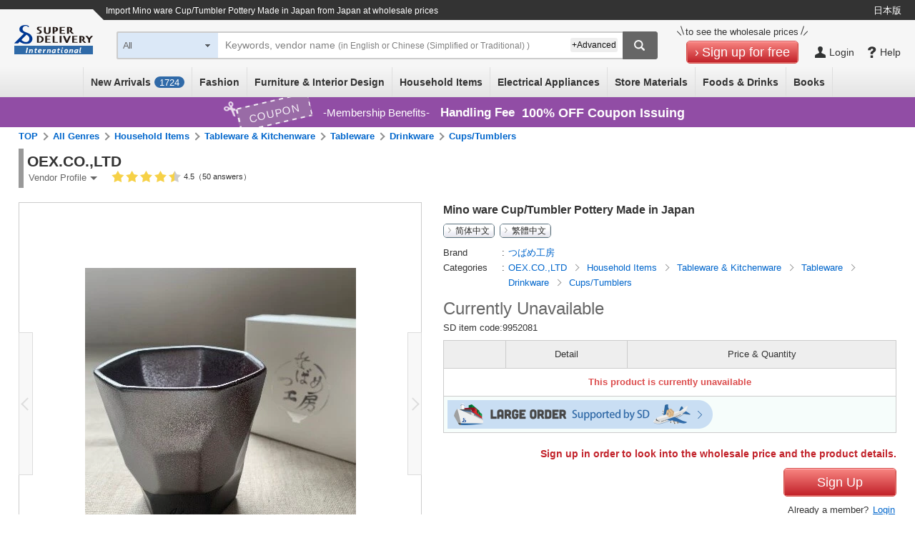

--- FILE ---
content_type: text/html;charset=UTF-8
request_url: https://www.superdelivery.com/en/r/pd_p/9952081/
body_size: 32860
content:
<!DOCTYPE HTML>
<html lang="en">
<head>
	
<meta http-equiv="Content-Type" content="text/html; charset=UTF-8">
<meta name="format-detection" content="telephone=no">

<title>Mino ware Cup/Tumbler Pottery Made in Japan | Import Japanese products at wholesale prices - SUPER DELIVERY</title>



<meta name="robots" content="noindex, nofollow">

<meta name="viewport" content="width=device-width, initial-scale=1.0, maximum-scale=1.0, user-scalable=0">
<meta name="description" content=" Mino ware Cup/Tumbler Pottery Made in Japan from OEX.CO.,LTD can be purchased at SUPER DELIVERY - Japanese Online Wholesale Market for retailers worldwide.">
<meta http-equiv="X-UA-Compatible" content="IE=edge">
<meta http-equiv="Content-Style-Type" content="text/css">
<meta http-equiv="Content-Script-Type" content="text/javascript">
<link rel="SHORTCUT ICON" href="//c.superdelivery.com/img/sd.ico">
<link rel="apple-touch-icon" href="//c.superdelivery.com/img/logo/apple-touch-icon-en.png">
<meta property="fb:admins" content="100003113713417">
<meta property="og:type" content="website">
<meta property="og:site_name" content="superdelivery">
<meta property="og:image" content="https://c.superdelivery.com/ip/n/sa/1200/630/www.superdelivery.com/product_image/009/952/081/9952081_s_1000.jpg">
<meta property="og:url" content="https://www.superdelivery.com/en/r/pd_p/9952081/">
<meta property="og:title" content="superdelivery">
<meta property="og:description" content="This item can be purchased in SUPER DELIVERY which is a Japan's online wholesale shopping mall for the retail stores.">
<link rel="canonical" href="https://www.superdelivery.com/en/r/pd_p/9952081/">
<link rel="alternate" hreflang="en" href="https://www.superdelivery.com/en/r/pd_p/9952081/">
<link rel="alternate" hreflang="ja" href="https://www.superdelivery.com/p/r/pd_p/9952081/">

<link rel="alternate" hreflang="zh-Hans" href="https://www.superdelivery.com/en/zh-cn/r/pd_p/9952081/">


<link rel="alternate" hreflang="zh-Hant" href="https://www.superdelivery.com/en/zh-tw/r/pd_p/9952081/">

	

	


<script type="text/javascript">
var gtmDataLayer = gtmDataLayer || [];

	
	

gtmDataLayer.push({'environment_name': 'production'});
</script>
<!-- Google Tag Manager -->
<script>(function(w,d,s,l,i){w[l]=w[l]||[];w[l].push({'gtm.start':
new Date().getTime(),event:'gtm.js'});var f=d.getElementsByTagName(s)[0],
j=d.createElement(s),dl=l!='dataLayer'?'&l='+l:'';j.async=true;j.src=
'https://www.googletagmanager.com/gtm.js?id='+i+dl;f.parentNode.insertBefore(j,f);
})(window,document,'script','gtmDataLayer','GTM-TSMLTCL');</script>
<!-- End Google Tag Manager -->
	




<script type="text/javascript" src="//c.superdelivery.com/js/sp-cooperate.js?srup.34a204680270e4310cda3ecad203668294343704"></script>
<script type="text/javascript">
	autoTransSP("");
</script>

	
<link rel="stylesheet" href="//c.superdelivery.com/css/retailer-part-001.css?srup.34a204680270e4310cda3ecad203668294343704">
<link rel="stylesheet" href="//c.superdelivery.com/css/common.css?srup.34a204680270e4310cda3ecad203668294343704">
<link rel="stylesheet" href="//c.superdelivery.com/css/form.css?srup.34a204680270e4310cda3ecad203668294343704">
<link rel="stylesheet" href="//c.superdelivery.com/css/header.css?srup.34a204680270e4310cda3ecad203668294343704">
<link rel="stylesheet" href="//c.superdelivery.com/css/footer_exp.css?srup.34a204680270e4310cda3ecad203668294343704">
<link rel="stylesheet" href="//c.superdelivery.com/css/header_exp.css?srup.34a204680270e4310cda3ecad203668294343704">
<link rel="stylesheet" href="//c.superdelivery.com/css/rwd_exp.css?srup.34a204680270e4310cda3ecad203668294343704">
<link rel="stylesheet" href="//c.superdelivery.com/css/unique.css?srup.34a204680270e4310cda3ecad203668294343704">
<link rel="stylesheet" href="//c.superdelivery.com/css/unique_exp.css?srup.34a204680270e4310cda3ecad203668294343704">
	<link rel="stylesheet" type="text/css" href="//c.superdelivery.com/css/swiper.min.css?srup.34a204680270e4310cda3ecad203668294343704" media="screen and (max-width:670px)" />
<link rel="stylesheet" href="//c.superdelivery.com/css/productdetail_exp.css?srup.34a204680270e4310cda3ecad203668294343704" type="text/css">
	
<script type="text/javascript" src="//c.superdelivery.com/js/wait_for_defined.js"></script>
<script type="text/javascript" src="//c.superdelivery.com/js/jquery-1.11.3.min.js?srup.34a204680270e4310cda3ecad203668294343704"></script>
<script language="JavaScript" src="//c.superdelivery.com/js/common.js?srup.34a204680270e4310cda3ecad203668294343704" type="text/javascript"></script>
<script type="text/javascript" src="//c.superdelivery.com/js/image_centering.js?srup.34a204680270e4310cda3ecad203668294343704"></script>
<script type="text/javascript" src="//c.superdelivery.com/js/raccoon_cookie.js?srup.34a204680270e4310cda3ecad203668294343704"></script>
<script type="text/javascript" src="//c.superdelivery.com/js/mobile_ua.js?srup.34a204680270e4310cda3ecad203668294343704"></script>
<script type="text/javascript" src="//c.superdelivery.com/js/jquery.autocomplete.js?srup.34a204680270e4310cda3ecad203668294343704"></script>
<script type="text/javascript" src="//c.superdelivery.com/js/searchbox/jqueryWatermaker.js?srup.34a204680270e4310cda3ecad203668294343704"></script>
<script type="text/javascript" src="//c.superdelivery.com/js/en/searchbox/search_box_liquid.js?srup.34a204680270e4310cda3ecad203668294343704"></script>
<script type="text/javascript">
$.browser = {};

jQuery(function ($) {
		var fixHeaderLayout = function() {
			if(document.querySelector("#header-area-common")) { 
				var headerHeight = document.querySelector(".header-inner").getBoundingClientRect().height;
				$("#header-area-common").css("height", headerHeight);
			}
		}
		fixHeaderLayout();
		$(window).resize(function(){ fixHeaderLayout(); });
	});

</script>
<script src="//c.superdelivery.com/js/companydata.js" async></script>



 


	
	
		
	



	<script type="text/javascript" src="//c.superdelivery.com/js/jquery.raccoonDialog.js"></script>
<script type="text/javascript" src="//c.superdelivery.com/js/en/product/hoverSetdetail.js?srup.34a204680270e4310cda3ecad203668294343704"></script>
<script type="text/javascript" src="//c.superdelivery.com/js/en/common/hoverCurrencyRate.js?srup.34a204680270e4310cda3ecad203668294343704"></script>
<script>
$(function(){
  HoverCurrencyRate.start(
    
  );


//Google翻訳言語設定
const host = document.location.host.split('.');
if(host.length >= 2) {
  $.cookie("googtrans", "/en/", {path: "/", domain: '.' + host.slice(-2).join('.')});
}
$.cookie("googtrans", "/en/", {path: "/"});
});
</script>
<script type="text/javascript" src="//c.superdelivery.com/js/jquery.raccoonAccordion.js"></script>
<script type="text/javascript">
jQuery(function($) {
	//絞込みの開閉
	$("#accordionOriginalNotice").raccoonAccordion({
		boxSelector : "#accordionOriginalNoticeContents",
		addClassName : "open"
	});
	$("#accordionOriginalComment").raccoonAccordion({
		boxSelector : "#accordionOriginalCommentContents",
		addClassName : "open"
	});
	$("#accordionOriginalCommentSp").raccoonAccordion({
		boxSelector : "#accordionOriginalCommentContentsSp",
		addClassName : "open"
	});

	var winW;
	function calcWinW(){ 
		winW = window.innerWidth ? window.innerWidth: $(window).width(); 
	}
	
	var overSetTbl = $(".foreign-product-details .over-set-table");
	var overSet = $(".foreign-product-details .over-set-table tr");
	var overSetMore = $(".foreign-product-details .over-set-table .show-more-set");
	var overSetTblH;
	function detailSetMore() {
		if(winW <= 670) {
			overSetTbl.css({"height" : "auto"});
			overSetMore.show();
			overSetTblH = overSetTbl.height();
			var setH = 0;
			var setSpMax = 10;
			var setHplus = parseInt($("#jsp-tiles-productdetail-c .foreign-set-table [class$='prodct-info']").css("margin-top")) * setSpMax;
			
			
				for(var i = 1; i <= setSpMax; i++) {
					setH = setH + overSet.eq(i).outerHeight(true);
				}
			
			overSetTbl.css({"height" : (setH + setHplus + overSetMore.height() + 55) + "px"});
		}
	}
	
	function detailTabSwitch() {
		if(winW <= 940) {
			if($("#jsp-tiles-productdetail-c .foreign-detail .details-title").hasClass("details-on") != true) {
				$("#jsp-tiles-productdetail-c .foreign-detail .details-title.details-top").addClass("details-on");
			};
		}
	}

	var prevWinW;
	function refreshMore(){
		calcWinW();
		if(winW != prevWinW) { 
			detailTabSwitch();
			detailSetMore();
		}
		prevWinW = winW;
	}
	$(window).bind('resize', refreshMore);
	refreshMore();

	overSetMore.click(function(){
		if(winW <= 670) {
			overSetTbl.animate({"height": overSetTblH},500,function(){
				overSetMore.hide();
			});
		}
	});
	$("#jsp-tiles-productdetail-c .foreign-product-details .details-title").click(function() {
		if(winW <= 940) {
			$("#jsp-tiles-productdetail-c .foreign-detail .details-title").removeClass("details-on");
			$(this).addClass("details-on");
			$("#jsp-tiles-productdetail-c .foreign-detail .details-textbox").hide();
			$(this).next(".details-textbox").show();
		}
	});

	
	var commentSp = $(".product-comment-sp");
	var commentH = commentSp.outerHeight();
	if(commentH > 135) {
		commentSp.height("7.5em");
		$(".product-comment-more").click(function() {
			$(".product-comment-more").hide();
			commentSp.animate({"height" : commentH}, 500, function(){
				commentSp.css({"height" : "auto"});
			});
		});
	} else {
		$(".product-comment-more").hide();
	}

	// ログイン後：固定カートボタン
	var cartShowFlag = false;
	var detailCartBtn = document.querySelector('.prodact-detail-action-bottom');
	if(detailCartBtn != null){
		$(window).bind("load scroll", function () {
			// 画面下端
			var windowBottom = $(window).scrollTop() + $(window).height();
			var setTblPos = $("#jsp-tiles-productdetail-c .foreign-set-table").offset().top + $("#jsp-tiles-productdetail-c .foreign-set-table tr").eq(1).height();
			// display:blockの場合のカートボタン下端
			var cartBottom = $(".settbl-bot-funcarea").offset().top + detailCartBtn.offsetHeight;
			var cartBtnAreaHeight = detailCartBtn.offsetHeight + 'px';

			if (cartBottom + 10 > windowBottom ) {
				if (cartShowFlag) {
					detailCartBtn.previousElementSibling.style.marginTop = cartBtnAreaHeight;
					detailCartBtn.classList.add("set-upper");
				}
				if (setTblPos < windowBottom ){
					if (cartShowFlag == false) {
						cartShowFlag = true;
						detailCartBtn.classList.add("fix-cart-btn");
					}
				} else {
					if (cartShowFlag) {
						cartShowFlag = false;
						detailCartBtn.classList.remove("fix-cart-btn");
					}
				}
			} else {
				if (cartShowFlag) {
					cartShowFlag = false;
					detailCartBtn.classList.remove("fix-cart-btn");
					detailCartBtn.classList.remove("set-upper");
					detailCartBtn.previousElementSibling.style.marginTop = '10px';
				}
			}
		});
	}

	
	$("#movie iframe").removeAttr("width");
	$("#movie iframe").removeAttr("height");
});
</script>
<script type="text/javascript" src="//c.superdelivery.com/js/envcheck/useragent.js?srup.34a204680270e4310cda3ecad203668294343704"></script>
<script type="text/javascript" src="//c.superdelivery.com/js/en/product/template.js?srup.34a204680270e4310cda3ecad203668294343704"></script>
<script type="text/javascript" src="//c.superdelivery.com/js/flexible-box.js?srup.34a204680270e4310cda3ecad203668294343704"></script>

	
<script type="text/javascript">
	var analyticsTracker = {
		_trackPageview: function(opt_pageURL) {
			if (typeof opt_pageURL === 'string') {
				gtmDataLayer.push({
					'ga4_event_name': 'tracking',
					'ga4_event_param1': {'name': 'tracking_path', 'value': opt_pageURL.replace(/^\/analytics\//, '/')},
					'ga4_event_param2': undefined,
					'ga4_event_param3': undefined,
					'event': 'ga4_event'
				});
			}
		}
	};
</script>
	

<script type="application/ld+json">
{
    "@context": "https://schema.org",
    "@type": "Organization",
    "name": "株式会社ラクーンコマース",
    "url": "https://www.raccoon.ne.jp/commerce/",
    "logo": "https://www.raccoon.ne.jp/img/logo/logo_rh.svg"
}
</script>
<script data-id="bread_crumb_list" type="application/ld+json">
    
    
    [{"itemListElement":[{"position":1,"name":"TOP","item":"https://www.superdelivery.com/en/","@type":"ListItem"},{"position":2,"name":"import \"Household Items\" products of Japanese companies at wholesale prices","item":"https://www.superdelivery.com/en/do/psl/5134/","@type":"ListItem"},{"position":3,"name":"import \"Tableware & Kitchenware\" products of Japanese companies at wholesale prices","item":"https://www.superdelivery.com/en/do/psl/1284/","@type":"ListItem"},{"position":4,"name":"import \"Tableware\" products of Japanese companies at wholesale prices","item":"https://www.superdelivery.com/en/do/psl/5144/","@type":"ListItem"},{"position":5,"name":"import \"Drinkware\" products of Japanese companies at wholesale prices","item":"https://www.superdelivery.com/en/do/psl/3276/","@type":"ListItem"},{"position":6,"name":"import \"Cups/Tumblers\" products of Japanese companies at wholesale prices","item":"https://www.superdelivery.com/en/do/psl/5464/","@type":"ListItem"},{"position":7,"name":"Mino ware Cup/Tumbler Pottery Made in Japan","@type":"ListItem"}],"@context":"https://schema.org","@type":"BreadcrumbList"},{"itemListElement":[{"position":1,"name":"TOP","item":"https://www.superdelivery.com/en/","@type":"ListItem"},{"position":2,"name":"OEX.CO.,LTD products are sold from Japan at wholesale price here","item":"https://www.superdelivery.com/en/do/dpsl/1000817/","@type":"ListItem"},{"position":3,"name":"OEX.CO.,LTD products are sold from Japan at wholesale price here","item":"https://www.superdelivery.com/en/do/dpsl/1000817/5134/","@type":"ListItem"},{"position":4,"name":"OEX.CO.,LTD products are sold from Japan at wholesale price here","item":"https://www.superdelivery.com/en/do/dpsl/1000817/1284/","@type":"ListItem"},{"position":5,"name":"Mino ware Cup/Tumbler Pottery Made in Japan","@type":"ListItem"}],"@context":"https://schema.org","@type":"BreadcrumbList"},{"itemListElement":[{"position":1,"name":"TOP","item":"https://www.superdelivery.com/en/","@type":"ListItem"},{"position":2,"name":"import \"Mino ware\" products from Japan at wholesale prices","item":"https://www.superdelivery.com/en/do/psl/?word=Mino+ware&so=score&vi=1&sb=all","@type":"ListItem"},{"position":3,"name":"Mino ware Cup/Tumbler Pottery Made in Japan","@type":"ListItem"}],"@context":"https://schema.org","@type":"BreadcrumbList"},{"itemListElement":[{"position":1,"name":"TOP","item":"https://www.superdelivery.com/en/","@type":"ListItem"},{"position":2,"name":"import \"pottery made in japan\" products from Japan at wholesale prices","item":"https://www.superdelivery.com/en/do/psl/?word=pottery+made+in+japan&so=score&vi=1&sb=all","@type":"ListItem"},{"position":3,"name":"Mino ware Cup/Tumbler Pottery Made in Japan","@type":"ListItem"}],"@context":"https://schema.org","@type":"BreadcrumbList"},{"itemListElement":[{"position":1,"name":"TOP","item":"https://www.superdelivery.com/en/","@type":"ListItem"},{"position":2,"name":"import \"Cup/Tumbler\" products from Japan at wholesale prices","item":"https://www.superdelivery.com/en/do/psl/?word=Cup%2FTumbler&so=score&vi=1&sb=all","@type":"ListItem"},{"position":3,"name":"Mino ware Cup/Tumbler Pottery Made in Japan","@type":"ListItem"}],"@context":"https://schema.org","@type":"BreadcrumbList"}]
</script>
</head>
<body>
	
<!-- Google Tag Manager (noscript) -->
<noscript><iframe src="https://www.googletagmanager.com/ns.html?id=GTM-TSMLTCL"
height="0" width="0" style="display:none;visibility:hidden"></iframe></noscript>
<!-- End Google Tag Manager (noscript) -->
	



	
		
	
	







	
	

<div class="foreign-sp-header-slidemenu">
	<ul style="display: none">
		<li class="next-exists cate-li">Category</li>
		<li>
			<ul>
				<li class="prev-exists go-back">Go Back</li>
				<li><a href="/en/do/psl/?so=newly&amp;re=1&amp;vi=1" onclick="analyticsTracker._trackPageview('/analytics/sp/header/foreign/new/');">New Arrivals (<span id="recentProductCount2">0</span>)</a></li>
				<li class="next-exists">All Categories</li>
				<li>
					<ul>
						<li class="prev-exists go-back">Go Back</li>
						<li>
							<ul>
								<li><a href="/en/do/psl/1052/?vi=1" onclick="analyticsTracker._trackPageview('/analytics/sp/header/foreign/1052/');">Fashion All</a></li>
								<li><a href="/en/do/psl/1053/?vi=1" onclick="analyticsTracker._trackPageview('/analytics/sp/header/foreign/1053/');">Women's Clothing</a></li>
								<li><a href="/en/do/psl/1101/?vi=1" onclick="analyticsTracker._trackPageview('/analytics/sp/header/foreign/1101/');">Men's Clothing</a></li>
								<li><a href="/en/do/psl/1138/?vi=1" onclick="analyticsTracker._trackPageview('/analytics/sp/header/foreign/1138/');">Baby &amp; Kids' Clothing</a></li>
								<li><a href="/en/do/psl/4298/?vi=1" onclick="analyticsTracker._trackPageview('/analytics/sp/header/foreign/4298/');">Wristwatches</a></li>
								<li><a href="/en/do/psl/1166/?vi=1" onclick="analyticsTracker._trackPageview('/analytics/sp/header/foreign/1166/');">Shoes</a></li>
								<li><a href="/en/do/psl/1306/?vi=1" onclick="analyticsTracker._trackPageview('/analytics/sp/header/foreign/1306/');">Bags &amp; Wallets</a></li>
								<li><a href="/en/do/psl/2701/?vi=1" onclick="analyticsTracker._trackPageview('/analytics/sp/header/foreign/2701/');">Fashion Accessories</a></li>
								<li><a href="/en/do/psl/1317/?vi=1" onclick="analyticsTracker._trackPageview('/analytics/sp/header/foreign/1317/');">Accessories &amp; Jewelry</a></li>
							</ul>
							<ul>
								<li><a href="/en/do/psl/5012/?vi=1" onclick="analyticsTracker._trackPageview('/analytics/sp/header/foreign/5012/');" >Furniture &amp; Interior Design All</a></li>
								<li><a href="/en/do/psl/1237/?vi=1" onclick="analyticsTracker._trackPageview('/analytics/sp/header/foreign/1237/');">Furniture</a></li>
								<li><a href="/en/do/psl/5663/?vi=1" onclick="analyticsTracker._trackPageview('/analytics/sp/header/foreign/5663/');">Lamps &amp; Lighting</a></li>
								<li><a href="/en/do/psl/642/?vi=1" onclick="analyticsTracker._trackPageview('/analytics/sp/header/foreign/642/');">Bedding</a></li>
								<li><a href="/en/do/psl/646/?vi=1" onclick="analyticsTracker._trackPageview('/analytics/sp/header/foreign/646/');">Fabrics</a></li>
								<li><a href="/en/do/psl/672/?vi=1" onclick="analyticsTracker._trackPageview('/analytics/sp/header/foreign/672/');">Wall &amp; Table Clocks</a></li>
								<li><a href="/en/do/psl/5013/?vi=1" onclick="analyticsTracker._trackPageview('/analytics/sp/header/foreign/5013/');">Home Decor</a></li>
								<li><a href="/en/do/psl/5014/?vi=1" onclick="analyticsTracker._trackPageview('/analytics/sp/header/foreign/5014/');">Decorative Arts</a></li>
								<li><a href="/en/do/psl/5015/?vi=1" onclick="analyticsTracker._trackPageview('/analytics/sp/header/foreign/5015/');">House Plants</a></li>
								<li><a href="/en/do/psl/647/?vi=1" onclick="analyticsTracker._trackPageview('/analytics/sp/header/foreign/647/');">Home Appliances</a></li>
								<li><a href="/en/do/psl/6123/?vi=1" onclick="analyticsTracker._trackPageview('/analytics/sp/header/foreign/6123/');">Housing Equipment</a></li>
							</ul>
							<ul>
								<li><a href="/en/do/psl/5134/?vi=1" onclick="analyticsTracker._trackPageview('/analytics/sp/header/foreign/5134/');">Household Items All</a></li>
								<li><a href="/en/do/psl/2866/?vi=1" onclick="analyticsTracker._trackPageview('/analytics/sp/header/foreign/2866/');">Daily Necessities</a></li>
								<li><a href="/en/do/psl/1284/?vi=1" onclick="analyticsTracker._trackPageview('/analytics/sp/header/foreign/1284/');">Tableware &amp; Kitchenware</a></li>
								<li><a href="/en/do/psl/1379/?vi=1" onclick="analyticsTracker._trackPageview('/analytics/sp/header/foreign/1379/');">Stationery &amp; Craft</a></li>
								<li><a href="/en/do/psl/4077/?vi=1" onclick="analyticsTracker._trackPageview('/analytics/sp/header/foreign/4077/');">Handicraft Materials</a></li>
								<li><a href="/en/do/psl/1362/?vi=1" onclick="analyticsTracker._trackPageview('/analytics/sp/header/foreign/1362/');">Toys &amp; Hobbies</a></li>
								<li><a href="/en/do/psl/1258/?vi=1" onclick="analyticsTracker._trackPageview('/analytics/sp/header/foreign/1258/');">Bath &amp; Laundry</a></li>
								<li><a href="/en/do/psl/1269/?vi=1" onclick="analyticsTracker._trackPageview('/analytics/sp/header/foreign/1269/');">Health &amp; Beauty</a></li>
								<li><a href="/en/do/psl/657/?vi=1" onclick="analyticsTracker._trackPageview('/analytics/sp/header/foreign/657/');">Relaxation &amp; Aromatherapy</a></li>
								<li><a href="/en/do/psl/1210/?vi=1" onclick="analyticsTracker._trackPageview('/analytics/sp/header/foreign/1210/');">Leisure &amp; Sports</a></li>
								<li><a href="/en/do/psl/5135/?vi=1" onclick="analyticsTracker._trackPageview('/analytics/sp/header/foreign/5135/');">Garden &amp; Patio</a></li>
								<li><a href="/en/do/psl/1395/?vi=1" onclick="analyticsTracker._trackPageview('/analytics/sp/header/foreign/1395/');">Pet Supplies</a></li>
								<li><a href="/en/do/psl/6131/?vi=1" onclick="analyticsTracker._trackPageview('/analytics/sp/header/foreign/6131/');">Nursing-care Products</a></li>
							</ul>
							<ul>
								<li><a href="/en/do/psl/1399/?vi=1" onclick="analyticsTracker._trackPageview('/analytics/sp/header/foreign/1399/');">Electrical Appliances All</a></li>
								<li><a href="/en/do/psl/3330/?vi=1" onclick="analyticsTracker._trackPageview('/analytics/sp/header/foreign/3330/');">Home Appliances</a></li>
								<li><a href="/en/do/psl/3373/?vi=1" onclick="analyticsTracker._trackPageview('/analytics/sp/header/foreign/3373/');">AV Equipment &amp; Cameras</a></li>
								<li><a href="/en/do/psl/757/?vi=1" onclick="analyticsTracker._trackPageview('/analytics/sp/header/foreign/757/');">PCs &amp; Peripherals</a></li>
								<li><a href="/en/do/psl/5568/?vi=1" onclick="analyticsTracker._trackPageview('/analytics/sp/header/foreign/5568/');">Phone &amp; Tablet Accessories</a></li>
							</ul>
							<ul>
								<li><a href="/en/do/psl/1409/?vi=1" onclick="analyticsTracker._trackPageview('/analytics/sp/header/foreign/1409/');">Store Materials All</a></li>
								<li><a href="/en/do/psl/1036/?vi=1" onclick="analyticsTracker._trackPageview('/analytics/sp/header/foreign/1036/');">Gift Wrapping</a></li>
								<li><a href="/en/do/psl/1047/?vi=1" onclick="analyticsTracker._trackPageview('/analytics/sp/header/foreign/1047/');">Seasonal</a></li>
								<li><a href="/en/do/psl/1050/?vi=1" onclick="analyticsTracker._trackPageview('/analytics/sp/header/foreign/1050/');">Event Supplies</a></li>
								<li><a href="/en/do/psl/1410/?vi=1" onclick="analyticsTracker._trackPageview('/analytics/sp/header/foreign/1410/');">Retail Store Supplies</a></li>
								<li><a href="/en/do/psl/1421/?vi=1" onclick="analyticsTracker._trackPageview('/analytics/sp/header/foreign/1421/');">Food Packaging Supplies</a></li>
								<li><a href="/en/do/psl/5932/?vi=1" onclick="analyticsTracker._trackPageview('/analytics/sp/header/foreign/5932/');">Display Products</a></li>
								<li><a href="/en/do/psl/5946/?vi=1" onclick="analyticsTracker._trackPageview('/analytics/sp/header/foreign/5946/');">Store Fixtures</a></li>
							</ul>
							
								<ul>
									<li><a href="/en/do/psl/2900/?vi=1" onclick="analyticsTracker._trackPageview('/analytics/sp/header/foreign/2900/');">Foods &amp; Drinks All</a></li>
									<li><a href="/en/do/psl/5972/?vi=1" onclick="analyticsTracker._trackPageview('/analytics/sp/header/foreign/5972/');">Snacks</a></li>
									<li><a href="/en/do/psl/2916/?vi=1" onclick="analyticsTracker._trackPageview('/analytics/sp/header/foreign/2916/');">Drinks</a></li>
									<li><a href="/en/do/psl/6145/?vi=1" onclick="analyticsTracker._trackPageview('/analytics/sp/header/foreign/6145/');">Alcohol</a></li>
									<li><a href="/en/do/psl/5994/?vi=1" onclick="analyticsTracker._trackPageview('/analytics/sp/header/foreign/5994/');">Foods</a></li>
									<li><a href="/en/do/psl/2908/?vi=1" onclick="analyticsTracker._trackPageview('/analytics/sp/header/foreign/2908/');">Seasonings</a></li>
								</ul>
							
							<ul>
								<li><a href="/en/do/psl/6022/?vi=1" onclick="analyticsTracker._trackPageview('/analytics/sp/header/foreign/6022/');">Books All</a></li>
								<li><a href="/en/do/psl/6023/?vi=1" onclick="analyticsTracker._trackPageview('/analytics/sp/header/foreign/6023/');">Practical Books</a></li>
								<li><a href="/en/do/psl/6073/?vi=1" onclick="analyticsTracker._trackPageview('/analytics/sp/header/foreign/6073/');">Children's Books</a></li>
								<li><a href="/en/do/psl/6113/?vi=1" onclick="analyticsTracker._trackPageview('/analytics/sp/header/foreign/6113/');">Picture Dictionaries</a></li>
								<li><a href="/en/do/psl/6117/?vi=1" onclick="analyticsTracker._trackPageview('/analytics/sp/header/foreign/6117/');">Magazines</a></li>
								<li><a href="/en/do/psl/6048/?vi=1" onclick="analyticsTracker._trackPageview('/analytics/sp/header/foreign/6048/');">Magazine Books</a></li>
								<li><a href="/en/do/psl/6114/?vi=1" onclick="analyticsTracker._trackPageview('/analytics/sp/header/foreign/6114/');">Other Books</a></li>
							</ul>
						</li>
					</ul>
				</li>
				<li class="next-exists">Fashion</li>
				<li>
					<ul>
						<li class="prev-exists go-back">Go Back</li>
						<li><a href="/en/do/psl/1052/?vi=1" onclick="analyticsTracker._trackPageview('/analytics/sp/header/foreign/1052/');">Fashion All</a></li>
						<li><a href="/en/do/psl/1053/?vi=1" onclick="analyticsTracker._trackPageview('/analytics/sp/header/foreign/1053/');">Women's Clothing</a></li>
						<li><a href="/en/do/psl/1101/?vi=1" onclick="analyticsTracker._trackPageview('/analytics/sp/header/foreign/1101/');">Men's Clothing</a></li>
						<li><a href="/en/do/psl/1138/?vi=1" onclick="analyticsTracker._trackPageview('/analytics/sp/header/foreign/1138/');">Baby &amp; Kids' Clothing</a></li>
						<li><a href="/en/do/psl/4298/?vi=1" onclick="analyticsTracker._trackPageview('/analytics/sp/header/foreign/4298/');">Wristwatches</a></li>
						<li><a href="/en/do/psl/1166/?vi=1" onclick="analyticsTracker._trackPageview('/analytics/sp/header/foreign/1166/');">Shoes</a></li>
						<li><a href="/en/do/psl/1306/?vi=1" onclick="analyticsTracker._trackPageview('/analytics/sp/header/foreign/1306/');">Bags &amp; Wallets</a></li>
						<li><a href="/en/do/psl/2701/?vi=1" onclick="analyticsTracker._trackPageview('/analytics/sp/header/foreign/2701/');">Fashion Accessories</a></li>
						<li><a href="/en/do/psl/1317/?vi=1" onclick="analyticsTracker._trackPageview('/analytics/sp/header/foreign/1317/');">Accessories &amp; Jewelry</a></li>
					</ul>
				</li>
				<li class="next-exists">Furniture &amp; Interior Design</li>
				<li>
					<ul>
						<li class="prev-exists go-back">Go Back</li>
						<li><a href="/en/do/psl/5012/?vi=1" onclick="analyticsTracker._trackPageview('/analytics/sp/header/foreign/5012/');" >Furniture &amp; Interior Design All</a></li>
						<li><a href="/en/do/psl/1237/?vi=1" onclick="analyticsTracker._trackPageview('/analytics/sp/header/foreign/1237/');">Furniture</a></li>
						<li><a href="/en/do/psl/5663/?vi=1" onclick="analyticsTracker._trackPageview('/analytics/sp/header/foreign/5663/');">Lamps &amp; Lighting</a></li>
						<li><a href="/en/do/psl/642/?vi=1" onclick="analyticsTracker._trackPageview('/analytics/sp/header/foreign/642/');">Bedding</a></li>
						<li><a href="/en/do/psl/646/?vi=1" onclick="analyticsTracker._trackPageview('/analytics/sp/header/foreign/646/');">Fabrics</a></li>
						<li><a href="/en/do/psl/672/?vi=1" onclick="analyticsTracker._trackPageview('/analytics/sp/header/foreign/672/');">Wall &amp; Table Clocks</a></li>
						<li><a href="/en/do/psl/5013/?vi=1" onclick="analyticsTracker._trackPageview('/analytics/sp/header/foreign/5013/');">Home Decor</a></li>
						<li><a href="/en/do/psl/5014/?vi=1" onclick="analyticsTracker._trackPageview('/analytics/sp/header/foreign/5014/');">Decorative Arts</a></li>
						<li><a href="/en/do/psl/5015/?vi=1" onclick="analyticsTracker._trackPageview('/analytics/sp/header/foreign/5015/');">House Plants</a></li>
						<li><a href="/en/do/psl/647/?vi=1" onclick="analyticsTracker._trackPageview('/analytics/sp/header/foreign/647/');">Home Appliances</a></li>
						<li><a href="/en/do/psl/6123/?vi=1" onclick="analyticsTracker._trackPageview('/analytics/sp/header/foreign/6123/');">Housing Equipment</a></li>
					</ul>
				</li>
				<li class="next-exists">Household Items</li>
				<li>
					<ul>
						<li class="prev-exists go-back">Go Back</li>
						<li><a href="/en/do/psl/5134/?vi=1" onclick="analyticsTracker._trackPageview('/analytics/sp/header/foreign/5134/');">Household Items All</a></li>
						<li><a href="/en/do/psl/2866/?vi=1" onclick="analyticsTracker._trackPageview('/analytics/sp/header/foreign/2866/');">Daily Necessities</a></li>
						<li><a href="/en/do/psl/1284/?vi=1" onclick="analyticsTracker._trackPageview('/analytics/sp/header/foreign/1284/');">Tableware &amp; Kitchenware</a></li>
						<li><a href="/en/do/psl/1379/?vi=1" onclick="analyticsTracker._trackPageview('/analytics/sp/header/foreign/1379/');">Stationery &amp; Craft</a></li>
						<li><a href="/en/do/psl/4077/?vi=1" onclick="analyticsTracker._trackPageview('/analytics/sp/header/foreign/4077/');">Handicraft Materials</a></li>
						<li><a href="/en/do/psl/1362/?vi=1" onclick="analyticsTracker._trackPageview('/analytics/sp/header/foreign/1362/');">Toys &amp; Hobbies</a></li>
						<li><a href="/en/do/psl/1258/?vi=1" onclick="analyticsTracker._trackPageview('/analytics/sp/header/foreign/1258/');">Bath &amp; Laundry</a></li>
						<li><a href="/en/do/psl/1269/?vi=1" onclick="analyticsTracker._trackPageview('/analytics/sp/header/foreign/1269/');">Health &amp; Beauty</a></li>
						<li><a href="/en/do/psl/657/?vi=1" onclick="analyticsTracker._trackPageview('/analytics/sp/header/foreign/657/');">Relaxation &amp; Aromatherapy</a></li>
						<li><a href="/en/do/psl/1210/?vi=1" onclick="analyticsTracker._trackPageview('/analytics/sp/header/foreign/1210/');">Leisure &amp; Sports</a></li>
						<li><a href="/en/do/psl/5135/?vi=1" onclick="analyticsTracker._trackPageview('/analytics/sp/header/foreign/5135/');">Garden &amp; Patio</a></li>
						<li><a href="/en/do/psl/1395/?vi=1" onclick="analyticsTracker._trackPageview('/analytics/sp/header/foreign/1395/');">Pet Supplies</a></li>
						<li><a href="/en/do/psl/6131/?vi=1" onclick="analyticsTracker._trackPageview('/analytics/sp/header/foreign/6131/');">Nursing-care Products</a></li>
						<li><a href="/en/do/psl/6193/?vi=1" onclick="analyticsTracker._trackPageview('/analytics/sp/header/foreign/6193/');">Other Household Items</a></li>
					</ul>
				</li>
				<li class="next-exists">Electrical Appliances</li>
				<li>
					<ul>
						<li class="prev-exists go-back">Go Back</li>
						<li><a href="/en/do/psl/1399/?vi=1" onclick="analyticsTracker._trackPageview('/analytics/sp/header/foreign/1399/');">Electrical Appliances All</a></li>
						<li><a href="/en/do/psl/3330/?vi=1" onclick="analyticsTracker._trackPageview('/analytics/sp/header/foreign/3330/');">Home Appliances</a></li>
						<li><a href="/en/do/psl/3373/?vi=1" onclick="analyticsTracker._trackPageview('/analytics/sp/header/foreign/3373/');">AV Equipment &amp; Cameras</a></li>
						<li><a href="/en/do/psl/757/?vi=1" onclick="analyticsTracker._trackPageview('/analytics/sp/header/foreign/757/');">PCs &amp; Peripherals</a></li>
						<li><a href="/en/do/psl/5568/?vi=1" onclick="analyticsTracker._trackPageview('/analytics/sp/header/foreign/5568/');">Phone &amp; Tablet Accessories</a></li>
					</ul>
				</li>
				<li class="next-exists">Store Materials</li>
				<li>
					<ul>
						<li class="prev-exists go-back">Go Back</li>
						<li><a href="/en/do/psl/1409/?vi=1" onclick="analyticsTracker._trackPageview('/analytics/sp/header/foreign/1409/');">Store Materials All</a></li>
						<li><a href="/en/do/psl/1036/?vi=1" onclick="analyticsTracker._trackPageview('/analytics/sp/header/foreign/1036/');">Gift Wrapping</a></li>
						<li><a href="/en/do/psl/1047/?vi=1" onclick="analyticsTracker._trackPageview('/analytics/sp/header/foreign/1047/');">Seasonal</a></li>
						<li><a href="/en/do/psl/1050/?vi=1" onclick="analyticsTracker._trackPageview('/analytics/sp/header/foreign/1050/');">Event Supplies</a></li>
						<li><a href="/en/do/psl/1410/?vi=1" onclick="analyticsTracker._trackPageview('/analytics/sp/header/foreign/1410/');">Retail Store Supplies</a></li>
						<li><a href="/en/do/psl/1421/?vi=1" onclick="analyticsTracker._trackPageview('/analytics/sp/header/foreign/1421/');">Food Packaging Supplies</a></li>
						<li><a href="/en/do/psl/5932/?vi=1" onclick="analyticsTracker._trackPageview('/analytics/sp/header/foreign/5932/');">Display Products</a></li>
						<li><a href="/en/do/psl/5946/?vi=1" onclick="analyticsTracker._trackPageview('/analytics/sp/header/foreign/5946/');">Store Fixtures</a></li>
					</ul>
				</li>
				
					<li class="next-exists">Foods &amp; Drinks</li>
					<li>
						<ul>
							<li class="prev-exists go-back">Go Back</li>
							<li><a href="/en/do/psl/2900/?vi=1" onclick="analyticsTracker._trackPageview('/analytics/sp/header/foreign/2900/');">Foods &amp; Drinks All</a></li>
							<li><a href="/en/do/psl/5972/?vi=1" onclick="analyticsTracker._trackPageview('/analytics/sp/header/foreign/5972/');">Snacks</a></li>
							<li><a href="/en/do/psl/2916/?vi=1" onclick="analyticsTracker._trackPageview('/analytics/sp/header/foreign/2916/');">Drinks</a></li>
							<li><a href="/en/do/psl/6145/?vi=1" onclick="analyticsTracker._trackPageview('/analytics/sp/header/foreign/6145/');">Alcohol</a></li>
							<li><a href="/en/do/psl/5994/?vi=1" onclick="analyticsTracker._trackPageview('/analytics/sp/header/foreign/5994/');">Foods</a></li>
							<li><a href="/en/do/psl/2908/?vi=1" onclick="analyticsTracker._trackPageview('/analytics/sp/header/foreign/2908/');">Seasonings</a></li>
						</ul>
					</li>
				
				<li class="next-exists">Books</li>
				<li>
					<ul>
						<li class="prev-exists go-back">Go Back</li>
						<li><a href="/en/do/psl/6022/?vi=1" onclick="analyticsTracker._trackPageview('/analytics/sp/header/foreign/6022/');">Books All</a></li>
						<li><a href="/en/do/psl/6023/?vi=1" onclick="analyticsTracker._trackPageview('/analytics/sp/header/foreign/6023/');">Practical Books</a></li>
						<li><a href="/en/do/psl/6073/?vi=1" onclick="analyticsTracker._trackPageview('/analytics/sp/header/foreign/6073/');">Children's Books</a></li>
						<li><a href="/en/do/psl/6113/?vi=1" onclick="analyticsTracker._trackPageview('/analytics/sp/header/foreign/6113/');">Picture Dictionaries</a></li>
						<li><a href="/en/do/psl/6117/?vi=1" onclick="analyticsTracker._trackPageview('/analytics/sp/header/foreign/6117/');">Magazines</a></li>
						<li><a href="/en/do/psl/6048/?vi=1" onclick="analyticsTracker._trackPageview('/analytics/sp/header/foreign/6048/');">Magazine Books</a></li>
						<li><a href="/en/do/psl/6114/?vi=1" onclick="analyticsTracker._trackPageview('/analytics/sp/header/foreign/6114/');">Other Books</a></li>
					</ul>
				</li>
				
			</ul>
		</li>
		<li class="wish-li"><a href="/en/wishlist/search.do" onclick="analyticsTracker._trackPageview('/analytics/sp/header/foreign/wishlist/');">Favorites<span id="alert-count02" style="display: none;" class="header-count"></span></a></li>
		
		<li class="ord-li"><a href="/en/do/orderHistory/list" onclick="analyticsTracker._trackPageview('/analytics/sp/header/foreign/order-history/');">Orders<span style="display: none;" class="header-count order_history_alert"></span></a></li>
		
		<li class="mes-li"><a href="/i/r/export/msgbox" onclick="analyticsTracker._trackPageview('/analytics/sp/header/foreign/messages-from-vendors/');">Messages<span id="message-count" style="display: none;" class="header-count"></span></a></li>
		
		<li class="accou-li"><a href="/en/memberManage/registContact/edit.do" onclick="analyticsTracker._trackPageview('/analytics/sp/header/foreign/manage-your-account/');">Account</a></li>
		
		<li class="next-exists help-li">Help</li>
		<li>
			<ul>
				<li class="prev-exists go-back">Go Back</li>
				<li><a href="https://help-international.superdelivery.com/hc/sections/24494010658969" onclick="analyticsTracker._trackPageview('/analytics/sp/header/foreign/account/');">Registration/Account</a></li>
				<li><a href="https://help-international.superdelivery.com/hc/sections/24494364593305" onclick="analyticsTracker._trackPageview('/analytics/sp/header/foreign/products/');">About Products</a></li>
				<li><a href="https://help-international.superdelivery.com/hc/sections/24494452712601" onclick="analyticsTracker._trackPageview('/analytics/sp/header/foreign/payment/');">Order/Payment</a></li>
				<li><a href="https://help-international.superdelivery.com/hc/sections/25262032945945" onclick="analyticsTracker._trackPageview('/analytics/sp/header/foreign/shipping-delivery/');">Shipping/Delivery</a></li>
				<li><a href="https://help-international.superdelivery.com/hc/sections/24494488798105" onclick="analyticsTracker._trackPageview('/analytics/sp/header/foreign/refunds/');">Refunds</a></li>
				<li><a href="https://help-international.superdelivery.com/hc/requests/new" onclick="analyticsTracker._trackPageview('/analytics/sp/header/foreign/contact-us/');">Contact Us</a></li>
			</ul>
		</li>
		
			<li class="login-li"><a href="/en/do/clickMemberLogin">Login</a></li>
		
	</ul>
	<div id="first-status-back"></div>
</div>
<div class="foreign-sp-header-black-wrap">
	<img src="//c.superdelivery.com/img/common/header/slidemenu_close_00.png" alt="">
	<div></div>
</div>

<script type="text/javascript">
$(function(){
	//isTouchはタッチイベントと移動（スワイプ）を区別
	$('.sp-menu').bind({"touchstart click" : function(){this.isTouch = true;}, "touchmove" : function(){this.isTouch = false;}
		,"click touchend" : function(){
			if(this.isTouch == true){
				$('.foreign-sp-header-black-wrap').css({'display':'block'});
				$('.foreign-sp-header-slidemenu').addClass("left-0").children('ul').css({'display':'block'});
				return false;
			}
		}
	});
	$('.foreign-sp-header-black-wrap').bind({"touchstart click" : function(){this.isTouch = true;}, "touchmove" : function(){this.isTouch = false;}
		,"click touchend" : function(){
			if(this.isTouch == true){
				$('.foreign-sp-header-black-wrap').css({'display':'none'});
				$('.foreign-sp-header-slidemenu').removeClass("left-0").children('ul').css({'display':'none'});
				return false;
			}
		}
	});
	$('.foreign-sp-header-slidemenu>ul>li.next-exists').bind({"touchstart click" : function(){this.isTouch = true;}, "touchmove" : function(){this.isTouch = false;}
		,"click touchend" : function(){
			if(this.isTouch == true){
				$(this).next("li").children("ul").addClass("right-0");
				$('.foreign-sp-header-slidemenu>ul>li ul').not($(this).next("li").children("ul")).removeClass("right-0");
				$(this).addClass("next-bg-on");
				$('.foreign-sp-header-slidemenu>ul>li.next-exists').not($(this)).removeClass("next-bg-on");
				$('.foreign-sp-header-slidemenu').addClass("bg-gray");
				$('.foreign-sp-header-slidemenu>ul>li.next-exists').addClass("next-effect");
				return false;
			}
		}
	});
	$('#first-status-back').bind({"touchstart click" : function(){this.isTouch = true;}, "touchmove" : function(){this.isTouch = false;}
		,"click touchend" : function(){
			if(this.isTouch == true){
				$('.foreign-sp-header-slidemenu ul').removeClass("right-0");
				$('.foreign-sp-header-slidemenu').removeClass("bg-gray");
				$('.foreign-sp-header-slidemenu>ul>li').removeClass("next-bg-on");
				return false;
			}
		}
	});
	$('.foreign-sp-header-slidemenu>ul>li>ul>li.next-exists').bind({"touchstart click" : function(){this.isTouch = true;}, "touchmove" : function(){this.isTouch = false;}
		,"click touchend" : function(){
			if(this.isTouch == true){
				$(this).next("li").children("ul").addClass("right-0");
				return false;
			}
		}
	});
	$('.foreign-sp-header-slidemenu>ul>li>ul>li.go-back').bind({"touchstart click" : function(){this.isTouch = true;}, "touchmove" : function(){this.isTouch = false;}
		,"click touchend" : function(){
			if(this.isTouch == true){
				$('.foreign-sp-header-slidemenu').removeClass("bg-gray");
				$('.foreign-sp-header-slidemenu>ul>li').removeClass("next-bg-on");
				$('.foreign-sp-header-slidemenu>ul>li.next-exists').removeClass("next-effect");
				$('.foreign-sp-header-slidemenu>ul>li>ul').removeClass("right-0");
				return false;
			}
		}
	});
	$('.foreign-sp-header-slidemenu>ul>li>ul>li>ul>li.go-back').bind({"touchstart click" : function(){this.isTouch = true;}, "touchmove" : function(){this.isTouch = false;}
		,"click touchend" : function(){
			if(this.isTouch == true){
				$('.foreign-sp-header-slidemenu>ul>li>ul>li>ul').removeClass("right-0");
				return false;
			}
		}
	});
});
</script>
	
<link rel="stylesheet" href="//c.superdelivery.com/css/jquery.autocomplete_en.css?srup.34a204680270e4310cda3ecad203668294343704">








<div class="foreign-sp-search-box">
	<form class="searchbox" action="">
		<div class="search-box-main">
			<div class="left-search-input"><input id="header_word2" type="search" name="word" class="search-txt-input" placeholder="Keywords, vendor name(in English or Chinese (Simplified or Traditional) )" value=""><input id="spHeaderSearchButton" class="search-input-button" type="button" value=""><span id="searchWordclearButton" class="word-clear-button-wrap"><span class="word-clear-button"></span></span></div>
			<div class="right-search-button"></div>
		</div>
		<div id="RightCancel" class="right-cancel">Cancel</div>
	</form>
</div>
<div class="foreign-sp-search-box-white-wrap"></div>

<script type="text/javascript">
$(function(){
	//×ボタン
	$('#searchWordclearButton').bind({"touchstart click" : function(){this.isTouch = true;}, "touchmove" : function(){this.isTouch = false;}
		,"click touchend" : function(){
			if(this.isTouch == true){
				$('#header_word, #header_word2').val('');
				$("#SynchroValueHeaderWord2").text('');
				return false;
			}
		}
	});
	//isTouchはタッチイベントと移動（スワイプ）を区別
	var scrollTop = 0;
	$('#FnSpSearchBox').bind({"touchstart click" : function(){this.isTouch = true;}, "touchmove" : function(){this.isTouch = false;}
		,"click touchend" : function(){
			if(this.isTouch == true){
				scrollTop = $(window).scrollTop();
				$('.foreign-sp-search-box, .foreign-sp-search-box-white-wrap').css({'display':'block'});
				$('#header_word2').focus();
				$('body').css({'overflow':'hidden'});
				window.scrollTo( 0 , 0 );
				return false;
			}
		}
	});
	$('#RightCancel').bind("click touchend", function(){
		$('.foreign-sp-search-box, .foreign-sp-search-box-white-wrap').css({'display':'none'});
		$("#header_word2").blur();
		$('body').css({'overflow':'visible'});
		window.scrollTo( 0 , scrollTop );
		return false;
	});
	$("#header_word2").change(function(){
		var SynchroValueHeaderWord2 = $(this).val();
		$("#SynchroValueHeaderWord2").text(SynchroValueHeaderWord2);
		$("#header_word").val(SynchroValueHeaderWord2);
	});
	$('#header_word2').keypress(function(e){
		if(e.which == 13){
			$('#search-button').click();
		}
	});
	$('#spHeaderSearchButton').click(function(){
		$('#search-button').click();
	});
});
</script>
	






<script type="text/javascript">
	jQuery(document).ready(function(){
		if (isSmartDevice() && isTransPathTarget()){
			$("#banner-sp").css("display", "block");
		}
	});
</script>
<div id="banner-sp" style="display:none;"><a onClick="javascript:transSP('');"><img src="//c.superdelivery.com/img/banner_sp.png" alt=""></a></div>
	<div id="header-fixd-content" class="wrapper fixed-header">
		<a name="top"></a>
		
<script type="text/javascript" src="//c.superdelivery.com/js/jquery.menu-aim.js?srup.34a204680270e4310cda3ecad203668294343704"></script>
<script type="text/javascript" src="//c.superdelivery.com/js/jquery.menulayer.js?srup.34a204680270e4310cda3ecad203668294343704"></script>
<script type="text/javascript" src="//c.superdelivery.com/js/en/header/jquery.header.js?srup.34a204680270e4310cda3ecad203668294343704" async></script>
<script type="text/javascript" src="//c.superdelivery.com/js/jquery.cookie.js?srup.34a204680270e4310cda3ecad203668294343704"></script>
<script type="text/javascript" src="//c.superdelivery.com/js/utm_getter.js?srup.34a204680270e4310cda3ecad203668294343704" async></script>

<script type="text/javascript">
	(function() {
		waitFor(
			function () { return typeof UtmParamGetter !== "undefined"},
			function () {
				
				var utmParamGetter = new UtmParamGetter("2026/01/26 23:36:41");
				utmParamGetter.setCookie();
			},
			DEFAULT_WAIT_COUNT
		);
	})();
</script>











	
	
	
	
	
	
	
	
	
	
	
	
		
	





	
		
	
	





	
	

<script type="text/javascript">
const ko = "ko";
const th = "th";
const zhCn = "zh-CN";
const zhTw = "zh-TW";
$(function() {
	//ヘッダーホバー
	var ua = navigator.userAgent;
	if((ua.indexOf('Android') > -1 || ua.indexOf('iPhone') > -1 || ua.indexOf('iPad') > -1 || ua.indexOf('iPod') > -1)){
		$("#header-area-common.foreign-header-area-common .hmenu-wrap .account-wrap").addClass("tb-sp-aw-func");
	} else {
		$('#header-area-common.foreign-header-area-common .hmenu-wrap .hmenu-link').hover(function() {
			var $designationClass01 = $(this)
			var hoverFuncRightMenu = setTimeout(function() {
				$designationClass01.next().addClass('hover-db');
			}, 300);
			$(this).next().data('hoverFuncTimeOut', hoverFuncRightMenu);
		}, function() {
			clearTimeout($(this).next().data('hoverFuncTimeOut'));
			$(this).next().removeClass('hover-db');
		});
	}

	// 言語スイッチエリア表示・非表示
	$('#switch-language').click(function() {
		$(this).find('.languale-selector').toggle();
	});
	$(document).click(function(e) {
		if(!$(e.target).closest('#switch-language').length) {
			$(this).find('.languale-selector').hide();
		} 
	});

  //EXPORT TOP URL切替
  const googleTranslateLanguage = $.cookie("googtrans") || "";
  if(googleTranslateLanguage.includes(th)){
    $('.en-top-page-url').attr('href', '/en/th/');
  }else if(googleTranslateLanguage.includes(ko)){
    $('.en-top-page-url').attr('href', '/en/ko/');
  }else if(googleTranslateLanguage.includes(zhCn)){
    $('.en-top-page-url').attr('href', '/en/zh-cn/');
  }else if(googleTranslateLanguage.includes(zhTw)){
    $('.en-top-page-url').attr('href', '/en/zh-tw/');
  }else{
    $('.en-top-page-url').attr('href', '/en/');
  }
});
</script>








<div id="header-area-common" class="foreign-header-area-common co-container">
	<div class="header-inner">
		<div class="header-black-wrap-pre co-clf">
			<div class="notranslate">
<h1>Import <span>Mino ware Cup/Tumbler Pottery Made in Japan</span> from Japan at wholesale prices</h1>
</div>
			<div class="blk-menu">
				<ul>
					<li>
						<a href="https://www.superdelivery.com/" id="change-lang" class="change-lang" onclick="analyticsTracker._trackPageview('/analytics/header/foreign/pre/japan-ver/');">日本版</a>
					</li>
					
						<li class="google-translate">
							<script type="text/javascript">
								function googleTranslateElementInit() {
									new google.translate.TranslateElement({pageLanguage: 'en', includedLanguages: 'th,ko,zh-CN,zh-TW', layout: google.translate.TranslateElement.InlineLayout.SIMPLE, autoDisplay: false, multilanguagePage: true}, 'google_translate_element');
								}
							</script>
							<div id="google_translate_element">
								<script type="text/javascript">
									const mq = window.matchMedia("(min-width: 940px)");
									if(mq.matches) {
										var googleTranslateScript = document.createElement('script');
										googleTranslateScript.type = 'text/javascript';
										googleTranslateScript.async = true;
										googleTranslateScript.src = '//translate.google.com/translate_a/element.js?cb=googleTranslateElementInit';
										( document.getElementsByTagName('head')[0] || document.getElementsByTagName('body')[0] ).appendChild(googleTranslateScript);
									}
								</script>
							</div>
						</li>
					
					
				</ul>
			</div>
		</div>
		<div class="header-fixed-wrap prelogin-header">
			<div class="inner-nav">
				<div class="logo">
					<a href="/en/" class="en-top-page-url" onclick="analyticsTracker._trackPageview('/analytics/header/foreign/pre/logo/');"><img class="co-vabot" alt="SUPER DELIVERY International" src="//c.superdelivery.com/img/common/logo/logo_header_en.svg"></a>
				</div>
				<div class="notranslate hmenu-wrap co-clf">
					<div class="tool">
						<a href="https://help-international.superdelivery.com/hc/" class="hmenu-link help-wrap" onclick="analyticsTracker._trackPageview('/analytics/header/foreign/pre/help/');"><img src="//c.superdelivery.com/img/common/header/to_help_00.png" alt=""><span>Help</span></a>
						<div class="inner help">
							<span><a href="https://help-international.superdelivery.com/hc/" onclick="analyticsTracker._trackPageview('/analytics/header/foreign/pre/help/help/');">Help</a></span>
							<ul>
								<li><a href="https://help-international.superdelivery.com/hc/sections/24494010658969" onclick="analyticsTracker._trackPageview('/analytics/sp/header/foreign/account/');">Registration/Account</a></li>
								<li><a href="https://help-international.superdelivery.com/hc/sections/24494364593305" onclick="analyticsTracker._trackPageview('/analytics/sp/header/foreign/products/');">About Products</a></li>
								<li><a href="https://help-international.superdelivery.com/hc/sections/24494452712601" onclick="analyticsTracker._trackPageview('/analytics/sp/header/foreign/payment/');">Order/Payment</a></li>
								<li><a href="https://help-international.superdelivery.com/hc/sections/25262032945945" onclick="analyticsTracker._trackPageview('/analytics/sp/header/foreign/shipping-delivery/');">Shipping/Delivery</a></li>
								<li><a href="https://help-international.superdelivery.com/hc/sections/24494488798105" onclick="analyticsTracker._trackPageview('/analytics/sp/header/foreign/refunds/');">Refunds</a></li>
							</ul>
						</div>
					</div>
					<div class="tool">
						<a href="/en/do/clickMemberLogin" class="hmenu-link account-wrap co-cd" onclick="analyticsTracker._trackPageview('/analytics/en/pre/other/header/login/');"><img src="//c.superdelivery.com/img/common/header/to_account_00.png" alt=""><span>Login</span></a>
					</div>
				</div>
				<div class="sign-up-button">
					<div class="to-see">to see the wholesale prices</div>
					<div class="co-btn co-btn-red co-btn-m co-btn-page"><span><a href="/en/entry/mail.do?lang=en" onclick="analyticsTracker._trackPageview('/analytics/en/pre/other/header/signUp/');">Sign up for free</a></span></div>
				</div>
				<div class="header-search header-search-pre">
					<div class="header-search2">
						<div class="search-wrap">
							
<link rel="stylesheet" href="//c.superdelivery.com/css/jquery.autocomplete_en.css?srup.34a204680270e4310cda3ecad203668294343704">









	
	
    <form class="searchbox" id="searchbox-form" action="/en/do/psl/" method="get" name="searchWord">
      
      <input id="dpsl_current_condition_pre" type="hidden" value="true">
      
      <input id="p_action" type="hidden" value="psl">
      <span style="display: none; font-size: 13px; letter-spacing: -1px;" id="hidden-span">All</span>
      <span class="searchbox-select-wrap" id="select-parent">
        <span class="searchbox-select-top" id="select-top">All</span>
        <span class="searchbox-select-down" id="select-down"></span>
        <select class="searchbox-select" id="search_box_genre">
          






<option value="all">All</option>




<option value="1053">Women's Clothing</option>
<option value="1101">Men's Clothing</option>
<option value="1138">Baby &amp; Kids' Clothing</option>
<option value="4298">Wristwatches</option>
<option value="1166">Shoes</option>
<option value="1306">Bags &amp; Wallets</option>
<option value="2701">Fashion Accessories</option>
<option value="1317">Accessories &amp; Jewelry</option>
<option value="1237">Furniture</option>
<option value="5663">Lamps &amp; Lighting</option>
<option value="642">Bedding</option>
<option value="646">Fabrics</option>
<option value="672">Wall &amp; Table Clocks</option>
<option value="5013">Home Decor</option>
<option value="5014">Decorative Arts</option>
<option value="5015">House Plants</option>
<option value="647">Home Appliances</option>
<option value="6123">Housing Equipment</option>
<option value="2866">Daily Necessities</option>
<option value="1284">Tableware &amp; Kitchenware</option>
<option value="1379">Stationery &amp; Craft</option>
<option value="4077">Handicraft Materials</option>
<option value="1362">Toys &amp; Hobbies</option>
<option value="1258">Bath &amp; Laundry</option>
<option value="1269">Health &amp; Beauty</option>
<option value="657">Relaxation &amp; Aromatherapy</option>
<option value="1210">Leisure &amp; Sports</option>
<option value="5135">Garden &amp; Patio</option>
<option value="1395">Pet Supplies</option>
<option value="6131">Nursing-care Products</option>
<option value="1399">Electrical Appliances</option>
<option value="1409">Store Materials</option>
<option value="2900">Foods &amp; Drinks</option>
<option value="6022">Books</option>

        </select>
      </span>
      <div id="searchbox-field-wrap" class="searchbox-field-wrap">
        <div class="searchbox-field">
          <div class="searchbox-select-width" id="searchbox-select">
            <div id="searchWordTextWrap" class="watermark liquid">
              <span class="placeholder-wrap"><span class="placeholder">Keywords, vendor&nbsp;<span class="co-dib">name</span>&nbsp;<span class="co-dib">(in English or Chinese (Simplified or Traditional) )</span></span></span>
              <input type="text" class="searchbox-word search_key ac_input" autocomplete="off" name="word" id="header_word" value="">
            </div>
            <div class="detailed-search-btn-foreign">+Advanced</div>
            <div class="detailed-search-box-foreign" style="display: none;">
              <table>
                <tr class="genre-select">
                  <th>Category</th>
                  <td>
                  <select id="detailed_search_box_genre">
                    






<option value="all">All</option>




<option value="1053">Women's Clothing</option>
<option value="1101">Men's Clothing</option>
<option value="1138">Baby &amp; Kids' Clothing</option>
<option value="4298">Wristwatches</option>
<option value="1166">Shoes</option>
<option value="1306">Bags &amp; Wallets</option>
<option value="2701">Fashion Accessories</option>
<option value="1317">Accessories &amp; Jewelry</option>
<option value="1237">Furniture</option>
<option value="5663">Lamps &amp; Lighting</option>
<option value="642">Bedding</option>
<option value="646">Fabrics</option>
<option value="672">Wall &amp; Table Clocks</option>
<option value="5013">Home Decor</option>
<option value="5014">Decorative Arts</option>
<option value="5015">House Plants</option>
<option value="647">Home Appliances</option>
<option value="6123">Housing Equipment</option>
<option value="2866">Daily Necessities</option>
<option value="1284">Tableware &amp; Kitchenware</option>
<option value="1379">Stationery &amp; Craft</option>
<option value="4077">Handicraft Materials</option>
<option value="1362">Toys &amp; Hobbies</option>
<option value="1258">Bath &amp; Laundry</option>
<option value="1269">Health &amp; Beauty</option>
<option value="657">Relaxation &amp; Aromatherapy</option>
<option value="1210">Leisure &amp; Sports</option>
<option value="5135">Garden &amp; Patio</option>
<option value="1395">Pet Supplies</option>
<option value="6131">Nursing-care Products</option>
<option value="1399">Electrical Appliances</option>
<option value="1409">Store Materials</option>
<option value="2900">Foods &amp; Drinks</option>
<option value="6022">Books</option>

                  </select>
                  </td>
                </tr>
                <tr class="keyword">
                  <th>Keywords</th>
                  <td>
                    <input class="search-word placeholder-minimize" type="text" id="detailed_word" value="" placeholder="Keywords, vendor name(in English or Chinese(Simplified or Traditional))">
                    <div class="co-mt10">Exclude words<span class="co-tooltip-onmouse co-ml0"><a class="co-popup-link-03" href="javascript:void(0);"><span class="co-tal inner-text" style="width:300px;">Please put a space between each keyword.<br>(e.g.: AAA BBB)</span></a></span>：<input type="text" name="exw" id="detailed_exclude_word" value=""></div>
                  </td>
                </tr>
                
                <tr class="commitment detailed-condition">
                  <th class="co-pt5">Deep Refiner</th>
                  <td>
                    <div class="co-clf">
                      
                      <label for="detailed_is"><input id="detailed_is" type="checkbox" name="is" value="1" >In stock</label>
                      
                      <label for="detailed_oi"><input id="detailed_oi" type="checkbox" name="oi" value="1" >Available as a single item</label>
                      <label for="detailed_ri" class="exclude-dpsl" ><input id="detailed_ri" type="checkbox" name="ri" value="1" >Reprint of images is approved</label>
                    </div>
                  </td>
                </tr>
              </table>
              <div class="button-area">
                <div class="button"><a href="javascript:void(0);" id="detailed_search_button">Search</a></div>
                <a class="reset-btn" href="javascript:void(0);" id="detailed_reset_button">Reset</a>
              </div>
            </div>
          </div>
        </div>
        <div id="searchbox-button" class="searchbox-button">
          <div class="search-button"><input id="search-button" value="" type="button"></div>
        </div>
      </div>
      
    </form>
  


<script type="text/javascript">
$(function() {
	new DetailedSearchBox();
});
</script>
						</div>
					</div>
				</div>
			</div>
			<div class="foreign-genre">
				<div class="foreign-genre-wrap">
					<ul class="foreign-genre-list">
						<li class="list-lv1 first newarrival">
							<a href="/en/do/psl/?so=newly&amp;re=1&amp;vi=1" onclick="analyticsTracker._trackPageview('/analytics/header/genretree/foreign/new/');" class="list-text"><span class="dummy-rightbg"></span>New Arrivals<span id="recentProductCount">0</span></a>
						</li><li class="list-lv1">
							<a href="/en/do/psl/1052/?vi=1" onclick="analyticsTracker._trackPageview('/analytics/header/genretree/foreign/1052/');" class="list-text"><span class="dummy-rightbg"></span>Fashion</a>
							<ul class="cursor">
								<li><a href="/en/do/psl/1053/?vi=1" class="foreign-break-overwrite-bk" onclick="analyticsTracker._trackPageview('/analytics/header/genretree/foreign/1053/top/');">Women's Clothing</a></li>
								<li><a href="/en/do/psl/1101/?vi=1" class="foreign-break-overwrite-bk" onclick="analyticsTracker._trackPageview('/analytics/header/genretree/foreign/1101/');">Men's Clothing</a></li>
								<li><a href="/en/do/psl/1138/?vi=1" class="foreign-break-overwrite-bk" onclick="analyticsTracker._trackPageview('/analytics/header/genretree/foreign/1138/');">Baby &amp; Kids' Clothing</a></li>
								<li><a href="/en/do/psl/4298/?vi=1" class="foreign-break-overwrite-bk" onclick="analyticsTracker._trackPageview('/analytics/header/genretree/foreign/4298/');">Wristwatches</a></li>
								<li><a href="/en/do/psl/1166/?vi=1" class="foreign-break-overwrite-bk" onclick="analyticsTracker._trackPageview('/analytics/header/genretree/foreign/1166/');">Shoes</a></li>
								<li><a href="/en/do/psl/1306/?vi=1" class="foreign-break-overwrite-bk" onclick="analyticsTracker._trackPageview('/analytics/header/genretree/foreign/1306/');">Bags &amp; Wallets</a></li>
								<li><a href="/en/do/psl/2701/?vi=1" class="foreign-break-overwrite-bk" onclick="analyticsTracker._trackPageview('/analytics/header/genretree/foreign/2701/');">Fashion Accessories</a></li>
								<li><a href="/en/do/psl/1317/?vi=1" class="foreign-break-overwrite-bk" onclick="analyticsTracker._trackPageview('/analytics/header/genretree/foreign/1317/');">Accessories &amp; Jewelry</a></li>
							</ul>
						</li><li class="list-lv1">
							<a href="/en/do/psl/5012/?vi=1" onclick="analyticsTracker._trackPageview('/analytics/header/genretree/foreign/5012/');" class="list-text"><span class="dummy-rightbg"></span>Furniture &amp; Interior Design</a>
							<ul class="cursor">
								<li><a href="/en/do/psl/1237/?vi=1" class="foreign-break-overwrite-bk" onclick="analyticsTracker._trackPageview('/analytics/header/genretree/foreign/1237/');">Furniture</a></li>
								<li><a href="/en/do/psl/5663/?vi=1" class="foreign-break-overwrite-bk" onclick="analyticsTracker._trackPageview('/analytics/header/genretree/foreign/5663/');">Lamps &amp; Lighting</a></li>
								<li><a href="/en/do/psl/642/?vi=1" class="foreign-break-overwrite-bk" onclick="analyticsTracker._trackPageview('/analytics/header/genretree/foreign/642/');">Bedding</a></li>
								<li><a href="/en/do/psl/646/?vi=1" class="foreign-break-overwrite-bk" onclick="analyticsTracker._trackPageview('/analytics/header/genretree/foreign/646/');">Fabrics</a></li>
								<li><a href="/en/do/psl/672/?vi=1" class="foreign-break-overwrite-bk" onclick="analyticsTracker._trackPageview('/analytics/header/genretree/foreign/672/');">Wall &amp; Table Clocks</a></li>
								<li><a href="/en/do/psl/5013/?vi=1" class="foreign-break-overwrite-bk" onclick="analyticsTracker._trackPageview('/analytics/header/genretree/foreign/5013/');">Home Decor</a></li>
								<li><a href="/en/do/psl/5014/?vi=1" class="foreign-break-overwrite-bk" onclick="analyticsTracker._trackPageview('/analytics/header/genretree/foreign/5014/');">Decorative Arts</a></li>
								<li><a href="/en/do/psl/5015/?vi=1" class="foreign-break-overwrite-bk" onclick="analyticsTracker._trackPageview('/analytics/header/genretree/foreign/5015/');">House Plants</a></li>
								<li><a href="/en/do/psl/647/?vi=1" class="foreign-break-overwrite-bk" onclick="analyticsTracker._trackPageview('/analytics/header/genretree/foreign/647/');">Home Appliances</a></li>
								<li><a href="/en/do/psl/6123/?vi=1" class="foreign-break-overwrite-bk" onclick="analyticsTracker._trackPageview('/analytics/header/genretree/foreign/6123/');">Housing Equipment</a></li>
							</ul>
						</li><li class="list-lv1">
							<a href="/en/do/psl/5134/?vi=1" onclick="analyticsTracker._trackPageview('/analytics/header/genretree/foreign/5134/');" class="list-text"><span class="dummy-rightbg"></span>Household Items</a>
							<ul class="cursor">
								<li><a href="/en/do/psl/2866/?vi=1" class="foreign-break-overwrite-bk" onclick="analyticsTracker._trackPageview('/analytics/header/genretree/foreign/2866/');">Daily Necessities</a></li>
								<li><a href="/en/do/psl/1284/?vi=1" class="foreign-break-overwrite-bk" onclick="analyticsTracker._trackPageview('/analytics/header/genretree/foreign/1284/');">Tableware &amp; Kitchenware</a></li>
								<li><a href="/en/do/psl/1379/?vi=1" class="foreign-break-overwrite-bk" onclick="analyticsTracker._trackPageview('/analytics/header/genretree/foreign/1379/');">Stationery &amp; Craft</a></li>
								<li><a href="/en/do/psl/4077/?vi=1" class="foreign-break-overwrite-bk" onclick="analyticsTracker._trackPageview('/analytics/header/genretree/foreign/4077/');">Handicraft Materials</a></li>
								<li><a href="/en/do/psl/1362/?vi=1" class="foreign-break-overwrite-bk" onclick="analyticsTracker._trackPageview('/analytics/header/genretree/foreign/1362/');">Toys &amp; Hobbies</a></li>
								<li><a href="/en/do/psl/1258/?vi=1" class="foreign-break-overwrite-bk" onclick="analyticsTracker._trackPageview('/analytics/header/genretree/foreign/1258/');">Bath &amp; Laundry</a></li>
								<li><a href="/en/do/psl/1269/?vi=1" class="foreign-break-overwrite-bk" onclick="analyticsTracker._trackPageview('/analytics/header/genretree/foreign/1269/');">Health &amp; Beauty</a></li>
								<li><a href="/en/do/psl/657/?vi=1" class="foreign-break-overwrite-bk" onclick="analyticsTracker._trackPageview('/analytics/header/genretree/foreign/657/');">Relaxation &amp; Aromatherapy</a></li>
								<li><a href="/en/do/psl/1210/?vi=1" class="foreign-break-overwrite-bk" onclick="analyticsTracker._trackPageview('/analytics/header/genretree/foreign/1210/');">Leisure &amp; Sports</a></li>
								<li><a href="/en/do/psl/5135/?vi=1" class="foreign-break-overwrite-bk" onclick="analyticsTracker._trackPageview('/analytics/header/genretree/foreign/5135/');">Garden &amp; Patio</a></li>
								<li><a href="/en/do/psl/1395/?vi=1" class="foreign-break-overwrite-bk" onclick="analyticsTracker._trackPageview('/analytics/header/genretree/foreign/1395/');">Pet Supplies</a></li>
								<li><a href="/en/do/psl/6131/?vi=1" class="foreign-break-overwrite-bk" onclick="analyticsTracker._trackPageview('/analytics/header/genretree/foreign/6131/');">Nursing-care Products</a></li>
								<li><a href="/en/do/psl/6193/?vi=1" class="foreign-break-overwrite-bk" onclick="analyticsTracker._trackPageview('/analytics/header/genretree/foreign/6193/');">Other Household Items</a></li>
							</ul>
						</li><li class="list-lv1">
							<a href="/en/do/psl/1399/?vi=1" onclick="analyticsTracker._trackPageview('/analytics/header/genretree/foreign/1399/');" class="list-text" id="genre1-5_12"><span class="dummy-rightbg"></span>Electrical Appliances</a>
							<ul class="cursor">
								<li><a href="/en/do/psl/3330/?vi=1" class="foreign-break-overwrite-bk" onclick="analyticsTracker._trackPageview('/analytics/header/genretree/foreign/3330/');">Home Appliances</a></li>
								<li><a href="/en/do/psl/3373/?vi=1" class="foreign-break-overwrite-bk" onclick="analyticsTracker._trackPageview('/analytics/header/genretree/foreign/3373/');">AV Equipment &amp; Cameras</a></li>
								<li><a href="/en/do/psl/757/?vi=1" class="foreign-break-overwrite-bk" onclick="analyticsTracker._trackPageview('/analytics/header/genretree/foreign/757/');">PCs &amp; Peripherals</a></li>
								<li><a href="/en/do/psl/5568/?vi=1" class="foreign-break-overwrite-bk" onclick="analyticsTracker._trackPageview('/analytics/header/genretree/foreign/5568/');">Phone &amp; Tablet Accessories</a></li>
							</ul>
						</li><li class="list-lv1 menu-right">
							<a href="/en/do/psl/1409/?vi=1" onclick="analyticsTracker._trackPageview('/analytics/header/genretree/foreign/1409/');" class="list-text" id="genre1-5_12"><span class="dummy-rightbg"></span>Store Materials</a>
							<ul class="cursor">
								<li><a href="/en/do/psl/1036/?vi=1" class="foreign-break-overwrite-bk" onclick="analyticsTracker._trackPageview('/analytics/header/genretree/foreign/1036/');">Gift Wrapping</a></li>
								<li><a href="/en/do/psl/1047/?vi=1" class="foreign-break-overwrite-bk" onclick="analyticsTracker._trackPageview('/analytics/header/genretree/foreign/1047/');">Seasonal</a></li>
								<li><a href="/en/do/psl/1050/?vi=1" class="foreign-break-overwrite-bk" onclick="analyticsTracker._trackPageview('/analytics/header/genretree/foreign/1050/');">Event Supplies</a></li>
								<li><a href="/en/do/psl/1410/?vi=1" class="foreign-break-overwrite-bk" onclick="analyticsTracker._trackPageview('/analytics/header/genretree/foreign/1410/');">Retail Store Supplies</a></li>
								<li><a href="/en/do/psl/1421/?vi=1" class="foreign-break-overwrite-bk" onclick="analyticsTracker._trackPageview('/analytics/header/genretree/foreign/1421/');">Food Packaging Supplies</a></li>
								<li><a href="/en/do/psl/5932/?vi=1" class="foreign-break-overwrite-bk" onclick="analyticsTracker._trackPageview('/analytics/header/genretree/foreign/5932/');">Display Products</a></li>
								<li><a href="/en/do/psl/5946/?vi=1" class="foreign-break-overwrite-bk" onclick="analyticsTracker._trackPageview('/analytics/header/genretree/foreign/5946/');">Store Fixtures</a></li>
							</ul>
						</li><li class="list-lv1 menu-right">
							<a href="/en/do/psl/2900/?vi=1" onclick="analyticsTracker._trackPageview('/analytics/header/genretree/foreign/2900/');" class="list-text" id="genre1-5_12"><span class="dummy-rightbg"></span>Foods &amp; Drinks</a>
							<ul class="cursor">
								<li><a href="/en/do/psl/5972/?vi=1" class="foreign-break-overwrite-bk" onclick="analyticsTracker._trackPageview('/analytics/header/genretree/foreign/5972/');">Snacks</a></li>
								<li><a href="/en/do/psl/2916/?vi=1" class="foreign-break-overwrite-bk" onclick="analyticsTracker._trackPageview('/analytics/header/genretree/foreign/2916/');">Drinks</a></li>
								<li><a href="/en/do/psl/6145/?vi=1" class="foreign-break-overwrite-bk" onclick="analyticsTracker._trackPageview('/analytics/header/genretree/foreign/6145/');">Alcohol</a></li>
								<li><a href="/en/do/psl/5994/?vi=1" class="foreign-break-overwrite-bk" onclick="analyticsTracker._trackPageview('/analytics/header/genretree/foreign/5994/');">Foods</a></li>
								<li><a href="/en/do/psl/2908/?vi=1" class="foreign-break-overwrite-bk" onclick="analyticsTracker._trackPageview('/analytics/header/genretree/foreign/2908/');">Seasonings</a></li>
							</ul>
						</li><li class="list-lv1 menu-right last">
							<a href="/en/do/psl/6022/?vi=1" onclick="analyticsTracker._trackPageview('/analytics/header/genretree/foreign/6022/');" class="list-text" id="genre1-5_12"><span class="dummy-rightbg"></span>Books</a>
							<ul class="cursor">
								<li><a href="/en/do/psl/6023/?vi=1" class="foreign-break-overwrite-bk" onclick="analyticsTracker._trackPageview('/analytics/header/genretree/foreign/6023/');">Practical Books</a></li>
								<li><a href="/en/do/psl/6073/?vi=1" class="foreign-break-overwrite-bk" onclick="analyticsTracker._trackPageview('/analytics/header/genretree/foreign/6073/');">Children's Books</a></li>
								<li><a href="/en/do/psl/6113/?vi=1" class="foreign-break-overwrite-bk" onclick="analyticsTracker._trackPageview('/analytics/header/genretree/foreign/6113/');">Picture Dictionaries</a></li>
								<li><a href="/en/do/psl/6117/?vi=1" class="foreign-break-overwrite-bk" onclick="analyticsTracker._trackPageview('/analytics/header/genretree/foreign/6117/');">Magazines</a></li>
								<li><a href="/en/do/psl/6048/?vi=1" class="foreign-break-overwrite-bk" onclick="analyticsTracker._trackPageview('/analytics/header/genretree/foreign/6048/');">Magazine Books</a></li>
								<li><a href="/en/do/psl/6114/?vi=1" class="foreign-break-overwrite-bk" onclick="analyticsTracker._trackPageview('/analytics/header/genretree/foreign/6114/');">Other Books</a></li>
							</ul>
						</li></ul>
				</div>
			</div>
		</div>
	</div>
</div>
<div class="foreign-header-sp co-container">
	<div class="for-fixed-height"></div>
	<div class="foreign-header-sp-inner">
		<div class="main-cont">
			<div class="sp-menu-wrap">
				<div class="sp-menu">
					<div class="first-line"></div>
					<div class="mid-line"></div>
					<div class="last-line"></div>
				</div>
			</div>
			<a href="/en/" class="logo-link"><img src="//c.superdelivery.com/img/common/header/sd_exp_logo_00.png" alt=""></a>
			<div class="fn-sp-search-box"><div id="FnSpSearchBox"><span id="SynchroValueHeaderWord2"></span></div></div>
			<div class="space"></div>
			<a id="fhSpCartBox" class="cart-box" onclick="analyticsTracker._trackPageview('/analytics/spheader/foreign/pre/cart/');" href="/en/do/shoppingCart"><span id="fhSptotalAmount"></span></a>
		</div>
	</div>
</div>

















	
	
	
	
		
		
		
		
		
	





	
	
	
		<div class="h-coupon-bar h-coupon-ppl-pre">
			<div class="coupon-tkt co-pc-only">
				<p><span>
					
						
						
						
						
							COUPON
						
					
				</span></p>
			</div>
			<dl>
				<dt>Membership Benefits</dt>
				<dd>
					<p>Handling Fee</p>
					<p>			
						
							
							
							
							
								100% OFF Coupon Issuing
							
						
					</p>
				</dd>
			</dl>
		</div>
	


















		
<div id="header-btm-common" class="co-container">
	








	
</div>

		


	

<div class="pankuzu-list">
	<a href="/en/">TOP</a><a href="/en/do/psl/?vi=1">All Genres</a><a href="/en/do/psl/5134/?vi=1">Household Items</a><a href="/en/do/psl/1284/?vi=1">Tableware &amp; Kitchenware</a><a href="/en/do/psl/5144/?vi=1">Tableware</a><a href="/en/do/psl/3276/?vi=1">Drinkware</a><a href="/en/do/psl/5464/?vi=1">Cups/Tumblers</a>
</div>

		<div align="center">
			
<div id="jsp-tiles-productdetail-c" class="co-container">
	
<div id="dealer-info-area">
	
		<div class="dealer-info-namearea co-pt-only">
			<a href="/en/do/dpsl/1000817/">
				<span class="notranslate">OEX.CO.,LTD</span>
			</a>
		</div>
	
	
	<div class="dealer-status-area">
		<div id="dealer-prof-wrap">
			<div class="dealer-prof-switch co-pt-only" onclick="analyticsTracker._trackPageview('/analytics/en/pre/detail/selling/VendorsProfile/');"><span>Vendor Profile</span></div>
			<div class="dealer-prof-inner">
				<p class="dealer-prof-h co-sp-only" onclick="analyticsTracker._trackPageview('/analytics/en/pre/detail/selling/VendorsProfile/');">Vendor Profile<span></span></p>
				<div class="dealer-prof-content">
					<p class="dealer-prof-name">
						<span>OEX.CO.,LTD</span>
						
					</p>
					<table class="dealer-prof-tbl">
						<tr>
							<th>Address</th>
							<td>
								1-7-2 Nakakonoikecho Higashiosakashi Osaka, JAPAN ZIP:578-0975
							</td>
						</tr>
						<tr>
							<th>Representative Name</th>
							<td>YOSHITADA OE</td>
						</tr>
						<tr>
							<th>Annual Revenue</th>
							<td>
								closed
								
							</td>
						</tr>
						<tr>
							<th>No. of Employees</th>
							<td>
								
								180
							</td>
						</tr>
						
							<tr>
								<th>Web Site URL</th>
								<td class="dealer-prof-website">
									<ul>
									
										<li><a href="http://www.oex.co.jp/" target="_blank" class="co-008g">http://www.oex.co.jp/</a></li>
									
									</ul>
								</td>
							</tr>
						
						
					</table>
				</div>
			</div>
		</div>
		
			<div class="co-container co-wsn co-pc-only">
				

<script type="text/javascript">
function explain(documentId,displayId) {
	document.getElementById(documentId).onmouseover = function() {
		tid = setTimeout("exDisplayOn('" + displayId + "')", 0);
	}

	document.getElementById(documentId).onmouseout = function() {
		document.getElementById(displayId).style.display = "none";
		clearTimeout(tid);
	}
	document.getElementById(documentId).onclick = function() {
		if(document.getElementById(displayId).style.display=="block"){
			document.getElementById(displayId).style.display = "none";
			clearTimeout(tid);
		}
		else{
			tid = setTimeout("exDisplayOn('" + displayId + "')", 0);
		}
	}
}

function exDisplayOn(displayId) {
	document.getElementById(displayId).style.display = "block";
}
</script>
<div class="dealer-satisfy-area">
	<div style="position:relative; z-index:4;">
		<div class="dealer-satisfaction" style="display:inline; vertical-align:text-bottom;" id="ex1000817">
		<div class="co-satisfy-star-box"><span class="co-satisfy-star-bar" style="width:90%;"></span><span class="co-satisfy-star"></span></div>&nbsp;4.5（50&nbsp;answers）<img "//c.superdelivery.com/img/img/common/icon/popup-link-01.gif" alt="" class="co-pb2">
			<div class="dealer-satisfaction-score frn" id="ex_display1000817">
				<div class="satisfaction-score-tbl">
					<div class="co-satisfy-star-container frn">
						<div>
							<span class="point">
								
									
									
									
										Explanation of products
									
								
							</span>
							<div class="co-satisfy-star-box">
								<span class="co-satisfy-star-bar" style="width:92%;"></span>
								<span class="co-satisfy-star"></span>
							</div>
							4.6
						</div>
						<div>
							<span class="point">
								
									
									
									
										Information accuracy
									
								
							</span>
							<div class="co-satisfy-star-box">
								<span class="co-satisfy-star-bar" style="width:92%;"></span>
								<span class="co-satisfy-star"></span>
							</div>
							4.6
						</div>
						<div>
							<span class="point">
								
									
									
									
										Price and quality
									
								
							</span>
							<div class="co-satisfy-star-box">
								<span class="co-satisfy-star-bar" style="width:92%;"></span>
								<span class="co-satisfy-star"></span>
							</div>
							4.6
						</div>
					</div>
					<div class="co-satisfy-star-container frn">
						<div>
							<span class="point">
								
									
									
									
										Delivery situation
									
								
							</span>
							<div class="co-satisfy-star-box">
								<span class="co-satisfy-star-bar" style="width:92%;"></span>
								<span class="co-satisfy-star"></span>
							</div>
							4.6
						</div>
						<div>
							<span class="point">
								
									
									
									
										Correspondence
									
								
							</span>
							<div class="co-satisfy-star-box">
								<span class="co-satisfy-star-bar" style="width:94%;"></span>
								<span class="co-satisfy-star"></span>
							</div>
							4.7
						</div>
						<div>
							<span class="point">
								
									
									
									
										Inventory accuracy
									
								
							</span>
							<div class="co-satisfy-star-box">
								<span class="co-satisfy-star-bar" style="width:74%;"></span>
								<span class="co-satisfy-star"></span>
							</div>
							3.7
						</div>
					</div>
				</div>
			</div>
		</div>
	</div>
</div>

<script type="text/javascript">
	explain('ex1000817','ex_display1000817')
</script>
			</div>
		
		<script>
			$('#dealer-prof-wrap .dealer-prof-switch, #dealer-prof-wrap-sp .dealer-prof-switch').jqueryMenulayer({
				content : '#dealer-prof-wrap .dealer-prof-inner',
				closeButton : '#dealer-prof-wrap .dealer-prof-h span'
			});
		</script>
	</div>
</div>
	<div class="product-detail-table foreign-detail">
		<div class="product-detail-tr co-clf">
			<div class="product-detail-td left-column foreign-product-description">
				<div class="product-image-box co-tac">
					
						


<!-- 詳細画像 ここから -->
<div class="co-clf image-box-wrap">
  <div id="imageBoxInner" class="image-box-inner co-clf">
    <div class="swiper js-swiper-mainVisual product-image-mainVisual">
			
				<div id="product_image_prev" class="swiper-button-prev navi-prev-box"><span>preview</span></div>
				<div id="product_image_next" class="swiper-button-next navi-next-box"><span>next</span></div>
			
			
			<div class="swiper-wrapper co-sp-only">
				
				
				
				
					
						<div class="swiper-slide large-image-relative js-swiper-slide">
							<div class="large-image-warp">
								
							</div>
							<div class="large-image-clear"></div>
							<div class="large-image-absolute">
								<div>
									<picture>
  <source srcset="//c.superdelivery.com/ip/n/sap/600/600/www.superdelivery.com/product_image/009/952/081/9952081_1000.jpg.webp" type="image/webp">
  <img alt="" src="//c.superdelivery.com/ip/n/sa/600/600/www.superdelivery.com/product_image/009/952/081/9952081_1000.jpg">
</picture>
								</div>
							</div>
						</div>						
					
				
			</div>
			
			
			<div class="co-pt-only">
				
				
				
				
					<div id="largeImageParentBox" class="co-pt-only large-image-relative">
						
						
							
								
								
									<div class="large-image-clear"></div>
								
							
						
						<div class="large-image-absolute">
							<div>
								
								<picture>
  <source class="product_image_preview" srcset="//c.superdelivery.com/ip/n/sap/600/600/www.superdelivery.com/product_image/009/952/081/9952081_1000.jpg.webp" type="image/webp">
  <img class="product_image_preview" alt="" src="//c.superdelivery.com/ip/n/sa/600/600/www.superdelivery.com/product_image/009/952/081/9952081_1000.jpg">
</picture>
							</div>
						</div>
					</div>					
				
			</div>
			
    </div>
		
			
				
					<div class="pic-caution co-pt-only">
						
							
							
							
								<span>*Image reproduction before purchase is prohibited</span>
							
						
					</div>
				
				
			
		
		
			
			<div class="co-pt-only thum-image-box-wrapper">
				<div id="thumbImageBox" class="thum-image-box">
					<div class="thum-image-float product_image_preview_thumbnail js-thumbnail" data-index="0">
							<div id="thumbnail_0" class="thum-image-vertical">
								<div class="thum-image-clear"></div>
								<picture>
  <source srcset="//c.superdelivery.com/ip/n/sap/600/600/www.superdelivery.com/product_image/009/952/081/9952081_1000.jpg.webp" type="image/webp">
  <img alt="" src="//c.superdelivery.com/ip/n/sa/600/600/www.superdelivery.com/product_image/009/952/081/9952081_1000.jpg">
</picture>
							</div>
						</div>
				</div>
			</div>				
			
			
			<div class="co-sp-only swiper js-swiper-thumbnails swiper-thumbnails">
				<div class="swiper-wrapper">
					<div class="swiper-slide swiper-slide-item js-swiper-thumbnails-item" data-index="0">
							<div class="swiper-slide-item-inner">
								<picture>
  <source srcset="//c.superdelivery.com/ip/n/sap/600/600/www.superdelivery.com/product_image/009/952/081/9952081_1000.jpg.webp" type="image/webp">
  <img alt="" src="//c.superdelivery.com/ip/n/sa/600/600/www.superdelivery.com/product_image/009/952/081/9952081_1000.jpg">
</picture>
							</div>
						</div>
				</div>
			</div>				
			
		
		
		
			
				
					<div class="pic-caution co-sp-only">
						
							
							
							
								<span>*Image reproduction before purchase is prohibited</span>
							
						
					</div>
				
				
			
		
	</div>
</div>
						<div id="movie" class="youtube-box"></div>
					
					
					
					<div class='xp-block' data-id='product_new' style='display:none'>
						<p class="co-title2 raccoonTranslate">Product Intro Video</p>
						
							
								<div class='xp-list' data-id='product_new' data-view="thumbnail" data-thumbnail="animation" data-product-code='9952081' data-sort='latest' data-ga-params='utm_source=xapping&utm_medium=xapping&utm_campaign=product_new' data-panel-type="float"></div>
							
							
						
					</div>
					
					<table class="product-comment-wrap">
						<tr>
							<td>
								<div id="product_comment" class="product-comment" style="text-align:left; border-bottom:#CCCCCC dotted 1px; border-top:#CCCCCC dotted 1px; padding-bottom:20px; padding-top:20px;">
									
										<table><tr><td>Swallow Workshop<br><br>The glaze color peeking out from the matte black clay is a work of art that draws the viewer in.<br>The glaze peeking out from the matte black clay is a work of art that draws the viewer in.<br>The beautiful garnet-colored glaze is applied.<span style="display:none;"></span></td></tr></table>
										
										<div class="partial_translation">
											<a href="javascript:void(0)" id="accordionOriginalComment" onclick="analyticsTracker._trackPageview('/analytics/en/pd_p/partial_translation/9952081_product_comment');"><span>Original (Japanese) </span></a>
										</div>
										<div class="co-mt10" id="accordionOriginalCommentContents" style="display: none;">
											<table class="notranslate jp-comment"><tr><td><br>つばめ工房<br><br>黒土のマットな部分から覗く釉薬の色合いは、<br>見る人を引き込む作品となっています。<br>ガーネット色の美しい釉薬が施されております。<span style="display:none;"></span></td></tr></table>
										</div>
									
									
								</div>
							</td>
						</tr>
					</table>
					

					
					
						<div class="product-word-link">
							<div class="product-word">
								<p>People Also Searched</p>
								<ul class="co-clf">
									
										<a href="/en/do/psl/?word=Mino%20ware&so=score&vi=1&sb=all">Mino ware</a>
									
										<a href="/en/do/psl/?word=pottery%20made%20in%20japan&so=score&vi=1&sb=all">pottery made in japan</a>
									
										<a href="/en/do/psl/?word=Cup%2FTumbler&so=score&vi=1&sb=all">Cup/Tumbler</a>
									
								</ul>
							</div>
						</div>
					

					
					
						<div class="product-other-link">
							<div class="product-other">
								<p>Other items from this category</p>
								<ul>
									
										<li><a href='/en/r/pd_p/10583505/'>Cup/Tumbler Dishwasher Safe Made in Japan</a></li>
									
										<li><a href='/en/r/pd_p/11614866/'>Cup/Tumbler Clear Made in Japan</a></li>
									
										<li><a href='/en/r/pd_p/10119699/'>Cup/Tumbler Retro Made in Japan</a></li>
									
								</ul>
							</div>
						</div>
					
				</div>
			</div>
			<div class="foreign-product-details">
				<div class="product-text-box">
					
					
					<div class="product-name-wrap">
						
						<div class="product-detail-genre detail-genre-sp">
							<dl class="notranslate detail-brand">
								<dt>Brand</dt>
								<dd>
									
									
										<a href="/en/do/dpsl/1000817/?word=%E3%81%A4%E3%81%B0%E3%82%81%E5%B7%A5%E6%88%BF">つばめ工房</a>
									
								</dd>
							</dl>
						</div>
						
						<p class="product-name co-mr10">
							Mino ware Cup/Tumbler Pottery Made in Japan
						</p>
						
							<div>
								<p class="co-mb10 co-mr3 co-n co-btn co-btn-wht co-btn-min co-btn-page" >
									<span class="co-lang-cn"><a href="/en/zh-cn/r/pd_p/9952081/">简体中文</a></span>
								</p>
								<p class="co-mb10 co-mr3 co-n co-btn co-btn-wht co-btn-min co-btn-page" >
									<span class="co-lang-tw"><a href="/en/zh-tw/r/pd_p/9952081/">繁體中文</a></span>
								</p>
							</div>
						
						
						<div class="product-detail-genre">
							
								<dl class="notranslate detail-brand">
									<dt>Brand</dt>
									<dd>
										
										
											<a href="/en/do/dpsl/1000817/?word=%E3%81%A4%E3%81%B0%E3%82%81%E5%B7%A5%E6%88%BF">つばめ工房</a>
										
									</dd>
								</dl>
							
							
								<dl class="detail-cat">
									<dt>Categories</dt>
									<dd>
										<a href="/en/do/dpsl/1000817/">
											OEX.CO.,LTD
										</a>
										
											<a href="/en/do/dpsl/1000817/5134/">
												Household Items
											</a>
										
											<a href="/en/do/dpsl/1000817/1284/">
												Tableware &amp; Kitchenware
											</a>
										
											<a href="/en/do/dpsl/1000817/5144/">
												Tableware
											</a>
										
											<a href="/en/do/dpsl/1000817/3276/">
												Drinkware
											</a>
										
										
											<a href="/en/do/dpsl/1000817/5464/" >
												Cups/Tumblers
											</a>
										
									</dd>
								</dl>
							
						</div>
						
						
							
							
							
							
							<div class="sold-end-wrap">
								
									<span class="appear-end-big">Currently Unavailable</span>
								
								
								
							</div>
						
					</div>
					
					
					
					
<p class="sdcode-box-pre">SD item code:9952081</p>


<div>
	<table class="foreign-set-table product-no-set">
		<tr>
			<th>&ensp;</th>
			<th>Detail</th>
			<th colspan="2">Price &amp; Quantity</th>
		</tr>
		
			<tr>
				<td colspan="5" class="co-tac co-fcred co-b">This product is currently unavailable</td>
			</tr>
		
		
	</table>
	
</div>

<div class="large-link">
	<form action="/fumi/r/retailerformEXPWholesale/input" method="POST">
		<input type="hidden" name="itemcode" value="9952081">
		<input type="hidden" name="itemname" value="Mino ware Cup/Tumbler Pottery Made in Japan">
		<input type="hidden" name="dealername" value="OEX.CO.,LTD">
		<input type="hidden" name="itemnameJa" value="フリーカップ　ガーネット  【日本製　おしゃれ　美濃焼　陶器　お酒】">
		<input type="hidden" name="dealernameJa" value="オオエックス">
		<input type="hidden" name="dealercode" value="1000817">
		<input type="hidden" name="dealeritemcode" value="">
		<input type="image" src="//c.superdelivery.com/img/fumi/rfEXPWholesale/banner_general.png" name="" alt="Large Order Supported by SD">
	</form>
</div>




<div class="pre-register">
	<div class="pre-register-txt">
		Sign up in order to look into the wholesale price and the product details.
	</div>
	<div class="co-tar">
		<div class="co-btn co-btn-red co-btn-m"><span><a href="/en/entry/mail.do" onclick="analyticsTracker._trackPageview('/analytics/productDetail/foreign/Signup/settable/');">Sign Up</a></span></div>
	</div>
	<div class="co-tar co-mt10">
		Already a member? <a class="co-writing-link" href="/en/do/clickMemberLogin">Login</a>
	</div>
</div>


				</div>
				<div class="product-text-box details-textarea ">
					<div class="details-title details-top">
						<div class="details-title-l">
							<div class="co-title2 details-ttl">Details</div>
						</div>
						<div class="details-title-r">
							Item added on: 2021/12/3
						</div>
					</div>
					<div class="product-detail-information details-textbox">
					<div class="top-level">
							<div class="background">
								<table>
									<tbody>
										<tr>
											<th class="details-ttl">
												Shipping Date
											</th>
										</tr>
										<tr>
											<td>
												<div class="detail-wrap">
													About 10 days
												</div>
											</td>
										</tr>
									</tbody>
								</table>
							</div>
						</div>
						<div class="other-level">
							<div class="background">
								<table>
									<tbody>
										<tr>
											<th class="details-ttl">
												
													Dimensions
													
												
											</th>
										</tr>
										<tr>
											<td>
												<div class="detail-wrap">
													9cm dia. x 9cm h. 250ml
												</div>
											</td>
										</tr>
									</tbody>
								</table>
							</div>
						</div>
						<div class="other-level">
							<div class="background">
								<table>
									<tbody>
										<tr>
											<th class="details-ttl">Specifications</th>
										</tr>
										<tr>
											<td>
												<div class="detail-wrap">
													
														
															
																<div>Country of manufacture: Japan (Mino Ware)</div>
															
															
																<div>Material / component: Pottery</div>
															
															
															
															
																<div>Product tag: None</div>
															
														
														
													
												</div>
											</td>
										</tr>
									</tbody>
								</table>
							</div>
						</div>
						
							<div class="product-comment-sp">
								<p class="details-ttl">Description</p>
								
									<table><tr><td>Swallow Workshop<br><br>The glaze color peeking out from the matte black clay is a work of art that draws the viewer in.<br>The glaze peeking out from the matte black clay is a work of art that draws the viewer in.<br>The beautiful garnet-colored glaze is applied.<span style="display:none;"></span></td></tr></table>
									
									<div class="partial_translation">
										<a href="javascript:void(0)" id="accordionOriginalCommentSp" onclick="analyticsTracker._trackPageview('/analytics/en/pd_p/partial_translation/9952081_product_comment_sp');"><span>Original (Japanese) </span></a>
									</div>
									<div class="co-mt10" id="accordionOriginalCommentContentsSp" style="display: none;">
										<table class="notranslate jp-comment"><tr><td><br>つばめ工房<br><br>黒土のマットな部分から覗く釉薬の色合いは、<br>見る人を引き込む作品となっています。<br>ガーネット色の美しい釉薬が施されております。<span style="display:none;"></span></td></tr></table>
									</div>
								
								
								<p class="product-comment-more">More</p>
							</div>
						
					</div>
					
					<div class="details-title details-delivery">
						<div class="details-title-l">
							<div class="co-title2">Estimated Arrival</div>
						</div>
						<div class="details-title-r">
							<a class="co-writing-link" href="/en/do/shippingFee">About Shipping Fee</a>
						</div>
					</div>
					<div class="product-delivery-date details-textbox">
						<table>
							<tr>
								<th rowspan="1">Shipping Method</th>
								<th colspan="1">Estimated Arrival</th>
							</tr>
							
								<tr>
									<td class="notranslate list-th"><span class="ship">Sea Mail</span></td>
									
										
										
										
											<td>
												
													From Feb.26th 2026 to Apr.30th 2026
												
												
											</td>
										
									
								</tr>
							
								<tr>
									<td class="notranslate list-th"><span class="air">Air Mail</span></td>
									
										
										
										
											<td>
												
													From Feb.10th 2026 to Feb.12th 2026
												
												
											</td>
										
									
								</tr>
							
								<tr>
									<td class="notranslate list-th"><span class="air">EMS</span></td>
									
										
										
										
											<td>
												
													From Feb.9th 2026 to Feb.12th 2026
												
												
											</td>
										
									
								</tr>
							
								<tr>
									<td class="notranslate list-th"><span class="air">Pantos Express</span></td>
									
										
										
										
											<td>
												
													From Feb.11th 2026 to Feb.16th 2026
												
												
											</td>
										
									
								</tr>
							
								<tr>
									<td class="notranslate list-th"><span class="air">DHL</span></td>
									
										
										
										
											<td>
												
													From Feb.9th 2026 to Feb.11th 2026
												
												
											</td>
										
									
								</tr>
							
								<tr>
									<td class="notranslate list-th"><span class="air co-reg">UPS</span></td>
									
										
										
										
											<td>
												
													From Feb.9th 2026 to Feb.11th 2026
												
												
											</td>
										
									
								</tr>
							
								<tr>
									<td class="notranslate list-th"><span class="air">FedEx</span></td>
									
										
										
										
											<td>
												
													From Feb.9th 2026 to Feb.11th 2026
												
												
											</td>
										
									
								</tr>
							
						</table>
						<div class="co-hang-indent10">*Some delivery methods may not be available depending on the product or the weight.</div>
						<div class="co-hang-indent10">*UPS and the UPS logo are trademarks that are used with permission by the owner, United Parcel Service of America, Inc. All rights reserved.</div>
					</div>
					
					<div class="details-title details-notes">
						<div class="co-title2">Notes</div>
					</div>
					<div class="product-text-box product-detail-notes details-textbox">
						<div class="product-detail-information">
							<div class="top-level">
								<div class="background">
									<table style="margin: 0; padding: 0;" cellpadding="5" cellspacing="0" width="100%">
										<tbody>
											<tr>
												<td>
													
													
														<div class="foreign-japan-attention-wrap">
															<p class="foreign-japan-attention">
																<span class="co-attention2">Some trading conditions may be applicable only in Japan.</span>
															</p>
														</div>
													
													
													<div class="detail-wrap foreign-japan-detail co-pb20">
														
															*Although we have made every effort to ensure that the colors and textures of our products are as close as possible to the actual ones<br>However, there may be a slight difference due to the shooting and display conditions.<br>Please understand this in advance.<br>The bottom of the product has been polished, but please note that it may scratch tables and other surfaces if used by dragging.<br><br>*Please contact us if you have a large quantity or order a large number of items.
															<div class="partial_translation">
															<a href="javascript:void(0)" id="accordionOriginalNotice" onclick="analyticsTracker._trackPageview('/analytics/en/pd_p/partial_translation/9952081_notice');"><span>Original (Japanese) </span></a>
															</div>
															<div class="notranslate co-mt10" id="accordionOriginalNoticeContents" style="display: none;">
																●商品のカラーや素材感は実際のものに近づけるように努めておりますが、<br>撮影状況やディスプレイの状況等から若干の誤差が生じる場合がございます。<br>あらかじめご了承ください。<br>底面は研磨処理をしておりますが、引きずって使用するとテーブル等に傷がつくことがありますのでご注意ください。<br><br><br><br>※在庫は流動的の為、お客様のご注文品や数量が多い場合は、お問い合わせくださいませ。
															</div>
														
														
													</div>
													
												</td>
											</tr>
										</tbody>
									</table>
								</div>
							</div>
						</div>
					</div>
					
						<div class="dealer-prof-area-sp co-sp-only">
							<div class="dealer-prof-name-sp"><a href="/en/do/dpsl/1000817/">OEX.CO.,LTD</a></div>
							<div id="dealer-prof-wrap-sp">
								<div class="dealer-prof-switch"><span>Vender Profile</span></div>
							</div>
						</div>
					
					

					<script>
						$('#dealer-prof-wrap-sp .dealer-prof-switch').jqueryMenulayer({
							content : '#dealer-prof-wrap .dealer-prof-inner',
							closeButton : '#dealer-prof-wrap .dealer-prof-h span'
						});
					</script>

					
					
						<dl class="detail-cat-sp">
							<dt>Categories<span class="co-m5">:</span></dt><dd><a href="/en/do/dpsl/1000817/">
										OEX.CO.,LTD
									</a>
									
										<a href="/en/do/dpsl/1000817/5134/">
											Household Items
										</a>
									
										<a href="/en/do/dpsl/1000817/1284/">
											Tableware &amp; Kitchenware
										</a>
									
										<a href="/en/do/dpsl/1000817/5144/">
											Tableware
										</a>
									
										<a href="/en/do/dpsl/1000817/3276/">
											Drinkware
										</a>
									
									
										<a href="/en/do/dpsl/1000817/5464/" >
											Cups/Tumblers
										</a>
									
							</dd>
						</dl>
					

					
					
						<div class="detail-word-sp">
							<p>People Also Searched<span class="co-m5">:</span></p>
									<a href="/en/do/psl/?word=Mino%20ware&so=score&vi=1&sb=all">Mino ware</a>
								
									<a href="/en/do/psl/?word=pottery%20made%20in%20japan&so=score&vi=1&sb=all">pottery made in japan</a>
								
									<a href="/en/do/psl/?word=Cup%2FTumbler&so=score&vi=1&sb=all">Cup/Tumbler</a>
								
						</div>
					

					
					
						<div class="detail-other-sp">
							<p>Other items from this category<span class="co-m5">:</span></p>
							<ul>
								
									<li><a href='/en/r/pd_p/10583505/'>Cup/Tumbler Dishwasher Safe Made in Japan</a></li>
								
									<li><a href='/en/r/pd_p/11614866/'>Cup/Tumbler Clear Made in Japan</a></li>
								
									<li><a href='/en/r/pd_p/10119699/'>Cup/Tumbler Retro Made in Japan</a></li>
								
							</ul>
						</div>
					
				</div>
			</div>
		</div>
	</div>
	
		
		
		
	


 

  
  
  
    
    
  

<div class="product-wrap-box " style="display: none;" id="product_template">
  <div class="product-img-area co-img-center-wrap  product_img_area">
    <div class="co-img-center">
      <div class="product-image co-img-center-inner">
        
          
          
            <a href="/en/r/pd_p//" class="co-img-over item-image-box" onclick="">
              <picture>
  <source title="" srcset="" type="image/webp">
  <img alt="" loading="lazy" title="" src="">
</picture>
              <span class="no_image">
                
                  
                  
                  
                  
                    No Image Available
                  
                
              </span>
              <span class="_soldout co-product-soldout-m-160" style="display: none;">
                
                  
                  
                  
                  
                    SOLD OUT
                  
                
              </span>
              <span class="curretly_unavailable co-product-postexit-m-160" style="display: none;">
                
                  
                  
                  
                  
                    Currently Unavailable
                  
                
              </span>
            </a>
          
        
      </div>
    </div>
    <div class="add-to-wishlist wishlist_en" data-product-code="" onclick="" style="display: none;">
      <span class="add-whis-txt">
        
          
          
          
          
            Add to wishlist
          
        
      </span>
      <span class="add-wish-icon"></span>
    </div>
  </div>
  <div class="product-description">
    <div class="product-name-area">
      
        
         
          <a class="product-name-link product_name_link" href="/en/r/pd_p//" onclick="">
            
            
              
              
                
              
            
          </a>
        
         
    </div>
    <div class="product-price-area product_price_area">
      
        
        
        <div class="notranslate cpdeal_list cpdeal-list-non">
          
        </div>
      
    </div>
    <div class="brand notranslate" style="display: none;">
      <a href="/en/do/dpsl//?br="></a>
    </div>
    <div class="company notranslate">
      <a href="/en/do/dpsl//" class="company-name-link company_name_link">
        
      </a>
    </div>
  </div>
</div>
	
	

	
	

<div id="btm-recent-chk-common" class="co-clf" style="display: none;">
	<div class="btm-recent-chk-common-sub"><span>Recently Viewed</span></div>
	<div class="recent-chk-area co-clf " id="recent-items-wrap" >
		<div id="bottomsId-bk" class="recent-chk-btn-l"><a href="javascript:void(0);">Previous</a></div>
		
		<div id="recent-items" class="recent-chk-items co-clf flex-box"
			fill-dummy side-space="17" fix-space="50" min-space="5" max-cols="8"
			forward-id="bottomsId-fw" back-id="bottomsId-bk"
			forward-disable-class="r-btn-disabled" back-disable-class="l-btn-disabled"
			is-swipe="true" swipe-border-width="940"></div>
		<div id="bottomsId-fw" class="recent-chk-btn-r"><a href="javascript:void(0);">Next</a></div>
	</div>
</div>
<script type="text/javascript" src="//c.superdelivery.com/js/product/raccoon_product.js?srup.34a204680270e4310cda3ecad203668294343704" async></script>
<script type="text/javascript" src="//c.superdelivery.com/js/product/raccoon_product_history.js?srup.34a204680270e4310cda3ecad203668294343704" async></script>
<script type="text/javascript">
<!--
waitFor(
	function () { return (typeof RaccoonProduct !== "undefined" 
						&& typeof RaccoonProductHistory !== "undefined" 
						&& typeof RaccoonProductHistoryItem !== "undefined" 
						&& typeof RaccoonRecentProduct !== "undefined")},
	function () {
		var product = new RaccoonProduct();
		var productHistory = new RaccoonProductHistory(30);
		var productHistoryItem = new RaccoonProductHistoryItem();
		productHistoryItem.loadValue(
			9952081
		);
		productHistory.add(productHistoryItem);
		productHistory.store();

		RaccoonRecentProduct.requestRecentProduct({
				productHistory : productHistory,
				ignoreFirst    : true,
				initFlex       : true,
				isForeign      : true,
				fetchAllProducts: true
			},
			function (recentData) {
				var recentDivs = "";
				$.each(recentData, function(i, v) {
					recentDivs += En.Product.Template.getSingleProduct({
						blockDivClass: 'recent-chk-block',
						imgDivClass: 'recent-chk-img',
						isTouchDevice: isTouchPanel(),
						productDetailUrl: product.getDetailUrl(v.productCode).replace("/p/", "/en/"),
						thumbnail: v.thumbnail,
						productCode: v.productCode,
						productName: v.productName,
						isProductNameEscaped: true,
						soldout: v.soldout,
						isWish: false,
						existsPrice: false,
						dealerCode: v.dealerCode,
						companyName: v.viewName,
						isCompanyNameEscaped: true,
						onclickThumbnail: "analyticsTracker._trackPageview('/analytics/product_history/product_detail/pre/" + v.productCode + "/thumbnail/');",
						onclickProductName: "analyticsTracker._trackPageview('/analytics/product_history/product_detail/pre/" + v.productCode + "/');",
					});
				});
				$("#recent-items").append(recentDivs);
			}
		);
	},
	DEFAULT_WAIT_COUNT
);
//-->
</script>
<!-- 最近チェックした商品 ここまで -->

	<div align="center">
		
			
<script type="text/javascript">
	if (document.getElementById('movie_code') && document.getElementById('movie_code').innerHTML.match(/^\s*[0-9a-zA-Z-_]+(\s*,\s*[0-9a-zA-Z-_]+)*\s*$/)) {
		document.write(unescape("%3Cscript src='//seel.peevee.tv/img/pluginv3r1.js' type='text/javascript'%3E%3C/script%3E"));
		var promarkMovie = document.getElementById('promark_movie');
		if(promarkMovie) {
			promarkMovie.style.display = '';
		}
	}
</script>
<div style="width: 100%;">
<script type="text/javascript">
	(function() {
		if (document.getElementById('movie_code') && document.getElementById('movie_code').innerHTML.match(/^\s*[0-9a-zA-Z-_]+(\s*,\s*[0-9a-zA-Z-_]+)*\s*$/)) {
			var result = document.getElementById('movie_code').innerHTML.split(/\s*,/);
			for (var i = 0; i < result.length && i < 4; ++i) {
				if (result[i].match(/^\s*[0-9]{6,7}\s*$/)) {
					var movieCode = result[i].match(/[0-9]{6,7}/);
					(new PeeVeeObject("48366667/48366667peevee" + movieCode + ".flv", 366667, movieCode, 0, 400, 357, 1)).write();
				}
				else {
					var movieCode = result[i].match(/[0-9a-zA-Z-_]+/);
					$("#movie").append(
					  '<div class="movie-wrap"><iframe width="500" height="350" src="//www.youtube-nocookie.com/embed/'
						+ movieCode + '" frameborder="0" allowfullscreen></iframe></div>'
					);
				}
			}
		}
	})();
</script>
</div>
		
		
	</div>
	
	

	
<script src="//c.superdelivery.com/js/product/swiper-bundle.min.js?srup.34a204680270e4310cda3ecad203668294343704"></script>
<script>

const imagePaths = [
	
	"/product_image/009/952/081/9952081_1000.jpg"
	
];
// 商品詳細デフォルト・モーダル両方：現在のindex
	let currentIndex = 0;

//Analytics：アナリティクス設定
const analyticsList = {
	productCode:9952081,
	genreCode:'5134',
	registeredImage:imagePaths.length
}
// Analytics：商品詳細デフォルト：ページアクセス時に表示される1枚目の画像は自動でカウントする
const mainVisualDisplayedImagesList = [];
if(imagePaths.length > 0) {
	mainVisualDisplayedImagesList.push(imagePaths[0]);
}
// Analytics：商品詳細デフォルト：メイン画像で表示された写真数を調べる（重複除外）
function getImagePathForAnalytics() {
	if(mainVisualDisplayedImagesList.indexOf(imagePaths[currentIndex]) === -1) {
		mainVisualDisplayedImagesList.push(imagePaths[currentIndex]);
	}
}
// Analytics：モーダル：メイン画像で表示された写真数を調べる（重複除外）
const mainVisualModalDisplayedImagesList = [];
function getImagePathForAnalyticsModal() {
	if(mainVisualModalDisplayedImagesList.indexOf(imagePaths[currentIndex]) === -1) {
		mainVisualModalDisplayedImagesList.push(imagePaths[currentIndex]);
	}
}
//Analytics：ログイン前・ログイン後　検討中に追加・カートに入れるボタンを想定
//onclickでHTML側で呼び出すだけの関数
function analyticsWishbutton() {
	const productCode = analyticsList.productCode ? '/' + analyticsList.productCode : '';
	const genreCode = analyticsList.genreCode ? '/' + analyticsList.genreCode : '';
	const registeredImages = analyticsList.registeredImage  ? '/' + analyticsList.registeredImage  : '/0';
	const displayedMainImages = mainVisualDisplayedImagesList.length > 0 ? '/' +  mainVisualDisplayedImagesList.length : '/0';
	const displayedMainModalImages = mainVisualModalDisplayedImagesList.length > 0 ? '/' +  mainVisualModalDisplayedImagesList.length : '/0';
	analyticsTracker._trackPageview('/analytics/en/ProductDetail/wishbutton' + genreCode + productCode + registeredImages + displayedMainImages + displayedMainModalImages + '/');
}

function analyticsAddCartButton() {
	const productCode = analyticsList.productCode ? '/' + analyticsList.productCode : '';
	const genreCode = analyticsList.genreCode ? '/' + analyticsList.genreCode : '';
	const registeredImages = analyticsList.registeredImage  ? '/' + analyticsList.registeredImage  : '/0';
	const displayedMainImages = mainVisualDisplayedImagesList.length > 0 ? '/' +  mainVisualDisplayedImagesList.length : '/0';
	const displayedMainModalImages = mainVisualModalDisplayedImagesList.length > 0 ? '/' +  mainVisualModalDisplayedImagesList.length : '/0';
	analyticsTracker._trackPageview('/analytics/en/ProductDetail/set/bottom' + genreCode + productCode + registeredImages + displayedMainImages + displayedMainModalImages + '/');
}


(function () {

	document.addEventListener("DOMContentLoaded",function() {
		
		
		$("#exp-deatil-modal .detail-modal-large-box").bind("contextmenu", function(e) {
			return false;
		})
		

		// 現在のデバイス判定
		let currentDevice;
		const THRESHOLD = {
			SMARTPHONE:670,
			TB:940,
		}
		function thresholdDevice(width) {
			if(width <= THRESHOLD.SMARTPHONE) {
				currentDevice = "isSP";
			} else if(width <= THRESHOLD.TB) {
				currentDevice = "isTB";
			} else {
				currentDevice = "isPC";
			}
		}

		const thumbnails = document.querySelectorAll(".js-thumbnail");
		const mainVisual = document.getElementById("largeImageParentBox");

		// 商品詳細デフォルト：切り替え処理
		const width = window.innerWidth;
		thresholdDevice(width);
		if(currentDevice != "isSP") {
			document.getElementById("product_image_prev").addEventListener("click",function() {
				changePreview(currentIndex - 1);
			});
			document.getElementById("product_image_next").addEventListener("click",function() {
				changePreview(currentIndex + 1);
			});

			Array.prototype.forEach.call(thumbnails,function(thumbnail) {
				thumbnail.addEventListener("click",function(e) {
					const index = Number(e.currentTarget.getAttribute("data-index"));
					changePreview(index);
				});
			});

			let moveStartPos;
			let currentPos;
			let TouchCount;
			mainVisual.addEventListener("touchmove",function(e) {
				currentPos = calcCenterPos(e.touches);
				if(moveStartPos === null || TouchCount != e.touches.length) {
					moveStartPos = currentPos;
				}
				TouchCount = e.touches.length;
			});

			mainVisual.addEventListener("touchend",function(e) {
				//移動した距離が、メイン画像5分割幅より大きい場合スワイプ発火（5は適当な数値）
				if(currentPos && Math.abs(currentPos[0] - moveStartPos[0]) > mainVisual.clientWidth / 5) {
					if(currentPos[0] < moveStartPos[0]) {
						animatePreview(currentIndex + 1);
					} else {
						animatePreview(currentIndex - 1);
					}
				}
				reset();
			});
			// ページ読み込み時に0番目の画像を表示する
			// Analytics：読み込み時にもアナリティクス発火（スマホはmainVisualSwiperOnlySPの中にAnalyticsの記述がある）
			changePreview(currentIndex);
		} else {
		// スマホはswiperで処理する
			mainVisualSwiperOnlySP();
		}

		// 商品詳細デフォルト：画面を縮小させてスマホサイズになった場合もSwiperが発火するようにする
		const ua = navigator.userAgent;
		window.addEventListener("resize",function() {
			
			if((ua.indexOf('iPhone') > 0 || ua.indexOf('Android') > 0) && ua.indexOf('Mobile') > 0) {
				return false;
			}			
			//リサイズされたときにも現在のデバイスを取得する
			const width = window.innerWidth;
			thresholdDevice(width);
			if(currentDevice === "isSP") {
				mainVisualSwiperOnlySP();
			}
		});

		// 商品詳細デフォルト：スマホはswiperで処理する（※swiperを使うのは商品詳細デフォルトのスマホだけ）
		function mainVisualSwiperOnlySP() {
			const thumbnailsLength = document.getElementsByClassName("js-swiper-thumbnails-item").length;
			const isSlide = thumbnailsLength > 1;
			// Analytics：読み込み時にもアナリティクス発火
			getImagePathForAnalytics();
			const swiperThumbnails = new Swiper(".js-swiper-thumbnails", {
				spaceBetween: 0,
				slidesPerView: "auto",
				freeMode: true,
				watchSlidesProgress: true,
			});
			//メイン画像だけループさせる。
			//画像登録が1枚のみの場合はスライド無効化する
			const swiperMainVisual = new Swiper(".js-swiper-mainVisual", {
				slidesPerView: 1,
				loop: isSlide,
				navigation: {
					nextEl: ".swiper-button-next",
					prevEl: ".swiper-button-prev",
				},
				thumbs: {
					swiper: swiperThumbnails,
				},
				on: {
					slideChange: function () {
						// メイン画像が切り替わったらアナリティクスを発火させる
						const index = this.realIndex;
						changeIndex(index);
						getImagePathForAnalytics();
					},
				},
				watchOverflow: true,
			});
		}


		// 商品詳細デフォルト：次に表示させたい画像番号を取得し、画像パス・アクティブ表示の準備をする
		function changePreview(index) {
			changeIndex(index);
			refreshPreview();
		}

		// 商品詳細デフォルト・モーダル両方：表示したいindexを取得する
		function changeIndex(index) {
			if(index < 0) {
				currentIndex = imagePaths.length - 1;
			} else if(index >= imagePaths.length) {
				currentIndex = 0;
			} else {
				currentIndex = index;
			}
		}

		// 商品詳細デフォルト：画像パス、classの付与設定
		function refreshPreview() {
			const mainVisualSource = document.querySelector("source.product_image_preview");
			const mainVisualImg = document.querySelector("img.product_image_preview");
			mainVisualSource.setAttribute("srcset","//c.superdelivery.com/ip/n/sap/600/600/www.superdelivery.com" + imagePaths[currentIndex] + ".webp");
			mainVisualImg.setAttribute("src","//c.superdelivery.com/ip/n/sa/600/600/www.superdelivery.com" + imagePaths[currentIndex]);

			Array.prototype.forEach.call(document.querySelectorAll("[id^='thumbnail_']"),function(thumbnail) {
				if(thumbnail.classList.contains("thum-image-selected") && thumbnail.id != "thumbnail_" + currentIndex) {
					thumbnail.classList.remove("thum-image-selected");
					thumbnail.classList.add("thum-image-vertical");
				}
			});
			document.getElementById("thumbnail_" + currentIndex).classList.remove("thum-image-vertical");
			document.getElementById("thumbnail_" + currentIndex).classList.add("thum-image-selected");

			// Analytics：商品詳細デフォルトのメインエリアで表示された写真数を調べる（重複除外）
			getImagePathForAnalytics();
		}

		//画像ダウンロード
		function attachZoomButton() {
			const zoomButton = document.querySelector('#largeImageParentBox .large-image-zoom-button');
			if (!zoomButton) return;
			zoomButton.onclick = null;
			if (currentDevice === 'isPC' && false) {
				zoomButton.onclick = function () {
					window.open('//c.superdelivery.com' + imagePaths[currentIndex], '_blank');
				};
			};
		}
		attachZoomButton();
		window.addEventListener('resize', function () {
			currentDevice = window.innerWidth > 940 ? 'isPC' : 'isSP';
			attachZoomButton();
		});
		//画像検索
		const imageSearchButtons = document.querySelectorAll('.large-image-search-button');
		imageSearchButtons.forEach(btn => {
			["touchstart", "click"].forEach(ev => {
				btn.addEventListener(ev, function(e){
					e.preventDefault();
					e.stopPropagation();
					analyticsTracker._trackPageview('/analytics/en/ProductDetail/imageSearch/9952081/' + (currentIndex + 1));
					window.location.href = '/i/r/export/products/imageSearch?productCode=9952081&position=' + (currentIndex + 1);
				});
			});
		});



		// 画像拡大
		eventZoom();
		function eventZoom() {
			if (currentDevice == 'isPC') {
				//設定
				const lensSize = 90;
				const zoomAreaSize = 600;
				const zoomSize = 1880;
				let viewsSize;
				// 初期化
				resetZoom();

				//拡大表示エリア
				const zoomArea = document.createElement("div");
				zoomArea.id = "zoom-area";
				zoomArea.style.position = 'absolute';
				zoomArea.style.top = '0';
				zoomArea.style.display = 'none';
				zoomArea.style.width = zoomAreaSize + "px";
				zoomArea.style.height = zoomAreaSize + "px";
				zoomArea.style.zIndex = '999';
				zoomArea.style.overflow = 'hidden';
				zoomArea.style.boxShadow = 'rgba(0, 0, 0, 0.25) 0px 6px 8px 2px';
				zoomArea.style.border = ' 1px solid rgb(148, 148, 148)';
				resizeWindow();

				function resizeWindow() {
					targetElem = document.querySelector(".product-detail-table .large-image-relative");
					styleObj = window.getComputedStyle(targetElem);
					styleElem = styleObj.width;
					viewsSize = styleElem.match(/[0-9]*/g)[0];
					zoomArea.style.left = Number(viewsSize) + 6 + "px";
				}
				//　画像設定
				const zoomImg =  document.createElement("img");
				let xMax, yMax;
				let magnification;
				let originImg = new Image();
				function changeImg () {
					let compImg = document.querySelector("img.product_image_preview");
					originImg.src = '//c.superdelivery.com' + imagePaths[currentIndex];

					zoomImg.src = originImg.src;
					originImg.addEventListener('load', function() {
					magnification = originImg.width >= originImg.height ? Number(zoomSize / originImg.width).toFixed(6):Number(zoomSize / originImg.height).toFixed(6);
					zoomImg.style.width = originImg.width >= originImg.height ? (originImg.width * magnification) + 'px' : 'auto';
					zoomImg.style.height = originImg.width >= originImg.height ? 'auto' : (originImg.height * magnification) + 'px';

					zoomArea.appendChild(zoomImg);
					// レンズ可動域
					xMax = compImg.offsetWidth - (lensSize * 2);
					yMax = compImg.offsetHeight - (lensSize * 2);
				});
			}
			document.querySelector("#imageBoxInner > div.swiper.js-swiper-mainVisual.product-image-mainVisual").appendChild(zoomArea);

			// レンズ設定
			const lens = document.createElement("div")
			const lensArea = document.querySelector("#largeImageParentBox > .large-image-absolute > div > picture");
			lensArea.style.position = 'relative';
			lens.id = 'lens-area';
			lens.style.position = 'absolute';
			lens.style.top = '0';
			lens.style.left = '0';
			lens.style.display = 'none';
			lens.style.backgroundColor = '#fff'; // レンズカラー
			lens.style.backgroundImage = 'radial-gradient(#007fff 50%, transparent 50%),radial-gradient(#007fff 50%, transparent 50%)';
			lens.style.backgroundSize = '3px 3px';
			lens.style.width = (lensSize * 2) + "px";
			lens.style.height = (lensSize * 2) + "px";
			lens.style.opacity = '0.3'; // レンズ透過
			lensArea.appendChild(lens);

			lensArea.addEventListener('mouseleave', function() {
				zoomArea.style.display = 'none';
				lens.style.display = 'none';
				document.querySelector("#imageBoxInner > div.swiper.js-swiper-mainVisual.product-image-mainVisual").style.overflow = 'visible';
			});

			lensArea.addEventListener('mousemove', function(e) {
				resizeWindow();
				changeImg();
				document.querySelector("#imageBoxInner > div.swiper.js-swiper-mainVisual.product-image-mainVisual").style.overflow = 'visible';
				zoomArea.style.display = 'block';
				lens.style.display = 'block';
				// カーソル位置
				let rect = lensArea.getBoundingClientRect();
				let mouseX = e.pageX;
				let mouseY = e.pageY;
				let positionX = rect.left + window.pageXOffset;
				let positionY = rect.top + window.pageYOffset;
				let offsetX = mouseX - positionX; // コンテナの左上からの相対x座標 
				let offsetY = mouseY - positionY; // コンテナの左上からの相対y座標 
				let left = offsetX - lensSize;
				let top = offsetY - lensSize;

				if (left > xMax){
					left = xMax;
					lens.style.left = xMax;
				}
				if (top > yMax){
					top = yMax;
					lens.style.top = yMax;
				}
				if (left <= 0 ){
					left = 0;
				}
				if (top <= 0 ){
					top = 0;
				}
				// プレビューと拡大表示の相対値
				lens.style.top = top + 'px';
				lens.style.left = left + 'px';
				zoomPositionX = (zoomImg.width/ (xMax + (lensSize * 2))).toFixed(2);
				zoomPositionY = (zoomImg.height/ (yMax + (lensSize * 2))).toFixed(2);
				zoomImg.style.marginLeft = -(left * zoomPositionX) + 'px';
				zoomImg.style.marginTop =  -(top * zoomPositionY) + 'px';
				}, false);
			} else {
				resetZoom();
			}
		}
		function resetZoom() {
			if (document.getElementById('zoom-area') != null) {
				document.getElementById('zoom-area').remove();
				document.getElementById('lens-area').remove();
			}
		}

		// 商品詳細デフォルト・モーダル両方：タッチされている位置を取得する
		function calcCenterPos(touches) {
			let x = 0;
			let y = 0;
			for(let i = 0;i < touches.length;i++) {
				x += touches[i].pageX;
				y += touches[i].pageY;
			}
			return [x / touches.length,y / touches.length];
		}

		// 商品詳細デフォルト：スワイプリセット
		function reset() {
			moveStartPos = null;
			TouchCount = null;
		}

		let isBusy = false;
		// 商品詳細デフォルト：スワイプでの画像切り替え（タッチPC、タブレット）
		function animatePreview(index) {
			if(isBusy) return;
			const prevIndex = currentIndex;
			changeIndex(index);
			if(prevIndex === currentIndex) return;
			isBusy = true;
			const DURATION = 200;
			let distance = document.getElementById("largeImageParentBox").clientWidth;
			if(prevIndex > index) {
				distance *= -1;
			}
			const previews = document.querySelectorAll(".product_image_preview");
			const previewImg = document.querySelector("img.product_image_preview");
			const previewSorce = document.querySelector("source.product_image_preview");

			
			const $previews = $(".product_image_preview");
			const $previewImg = $("img.product_image_preview");
			const $previewSorce = $("source.product_image_preview");

			mainVisualAnimation($previewImg,{
				"transform" : "translateX(" + -distance + "px)"
			},DURATION);
			mainVisualAnimation($previewSorce,{
				"transform" : "translateX(" + -distance + "px)"
			},DURATION);

			setTimeout(function() {
				$previewImg.css({"transform" : "translateX(" + distance + "px)", "transition" : ''});
				previewImg.setAttribute("src","//c.superdelivery.com/ip/n/sa/600/600/www.superdelivery.com" + imagePaths[currentIndex]);
				$previewSorce.css({"transform" : "translateX(" + distance + "px)", "transition" : ''});
				previewSorce.setAttribute("srcset","//c.superdelivery.com/ip/n/sap/600/600/www.superdelivery.com" + imagePaths[currentIndex] + ".webp");
				setTimeout(function() {
					mainVisualAnimation(
						$previews,{"transform" : "translateX(0px)"},DURATION);
					setTimeout(refreshPreview, DURATION + 100);
				},50);
			},DURATION + 5);
			isBusy = false;
		}

		// 商品詳細デフォルト・モーダル両方：メイン画像をスワイプで切り替える(商品詳細デフォルト：タブレット、タッチできるPC　モーダル：すべて)
		function mainVisualAnimation($target, css, duration) {
			$target.css({"transition" : "all " + duration + "ms ease-in-out"}).css(css);
			setTimeout(function() {
				isBusy = false;
				$target.css({"transition" : ''});
			}, duration);
		}

		// モーダル：モーダルに関する処理（このjspファイルの後にモーダルのHTMLがあるため、DOMContentLoadedにしている）
		let isModalOpen = false;
		const mainVisualModal = document.getElementById("exp-deatil-modal");
		const modalThumnails = document.querySelectorAll(".js-detail-modal-thum");

		// モーダル設定
		eventModal();
		function eventModal() {
			if(currentDevice === "isPC") {
				if (document.getElementById('modalDialogMaskDetail') != null) {
					document.getElementById('modalDialogMaskDetail').remove();
				}
				if (document.getElementById('exp-deatil-modal').style.visibility == "visible") {
					document.getElementById('exp-deatil-modal').style.visibility = "hidden";
				}
			}
		}


		// 商品詳細デフォルト：スマホ時コードが変わるため下記でも発火させる
		// メイン画像クリック時indexを取得
		if(currentDevice === "isSP" || currentDevice === "isTB") {
			document.querySelectorAll(".js-swiper-slide").forEach(function(slide) {
				slide.addEventListener("click",function() {
					document.querySelectorAll(".js-swiper-thumbnails-item").forEach(function(thumbnail) {
						if(thumbnail.classList.contains("swiper-slide-thumb-active")) {
							const index = Number(thumbnail.dataset.index);
							currentIndex = index;
						}
					});
					showDetail();
				});
			});
		}

		// モーダル起動
		mainVisual.addEventListener("click",function() {
			if(currentDevice === "isSP" || currentDevice === "isTB") {
				// モーダルを一度起動し閉じる→商品詳細デフォのメイン画像の切り替えしない→再度モーダル起動時に、モーダル内メイン画像を同期する
				Array.prototype.forEach.call(document.querySelectorAll("[id^='thumbnail_']"),function(thumbnail) {
					if(thumbnail.classList.contains("thum-image-selected")) {
						const index = Number(thumbnail.parentNode.dataset.index);
						currentIndex = index;
					}
				});
				showDetail();
			}
		});

		// モーダル：メイン画像内の左右ボタンでの切り替え処理
		// showDetail()の中に記載すると複数回処理が走るためここに記載
		document.getElementById("product_image_detail_prev").addEventListener("click",function() {
			changeDetail(currentIndex - 1);
		});
		document.getElementById("product_image_detail_next").addEventListener("click",function() {
			changeDetail(currentIndex + 1);
		});

		// モーダル：次に表示させたい画像番号を取得し、画像パス・アクティブ表示の準備をする
		function changeDetail(index) {
			if(currentDevice != "isSP") {
				changeIndex(index);
				refreshDetail();
				//Analytics：画像切り替え後にアナリティクス監視
				getImagePathForAnalyticsModal();
			} else {
				animateDetail(index);
			}
		}

		// モーダル：メイン画像設定
		var zoomed = false;
		var detailImageTransform = {};
		function refreshDetail() {
			refreshDetailThumnail();
			document.getElementById("product_image_detail_anime").style.display = "none";
			Array.prototype.forEach.call(document.querySelectorAll("#product_image_detail > .defaultImage"),function(defaultImage) {
				defaultImage.setAttribute("style","border-width: 0px; margin: auto; top: 0; bottom: 0; left: 0; right: 0; position: absolute;");
			});
			document.getElementById("product_image_detail").setAttribute("style","border-width: 0px; margin: auto; top: 0; bottom: 0; left: 0; right: 0; position: absolute;");
			document.querySelector("#product_image_detail > source").setAttribute("srcset",getDetailImagePath(currentIndex));
			document.querySelector("#product_image_detail > source").setAttribute("type","image/webp");
			document.querySelector("#product_image_detail > img").setAttribute("src",getDetailImagePath(currentIndex));
			// 拡大中に画像送りをした場合は、拡大を戻す
			isBusy = false;
			zoomed = false;
			detailImageTransform = {"scale" : 1}
		}

		// モーダル：サムネイルの選択表示切り替え
		function refreshDetailThumnail() {
			Array.prototype.forEach.call(modalThumnails,function(modalThumnail) {
				if(Number(modalThumnail.dataset.index) != currentIndex) {
					modalThumnail.classList.remove("modal-thum-on");
				} else {
					modalThumnail.classList.add("modal-thum-on");
				}
			});
		}

		// モーダル：メイン画像スワイプ処理
		
		function animateDetail(index) {
			if(isBusy) return;
			var prevIndex = currentIndex;
			changeIndex(index);
			if(prevIndex === currentIndex) return;
			isBusy = true;
			var DURATION = 500;
			var distance = $('#exp-deatil-modal').width();
			if(prevIndex > index) {
				distance *= -1;
			}
			$('#product_image_detail_anime, #product_image_detail_anime > .defaultImage')
			.css({"left" : distance + "px", "right" : (distance * -1) + "px"})
			.animate({"left" : "0px", "right" : "0px"}, DURATION);
			$('#product_image_detail_anime > source')
			.attr("srcset", getDetailImagePath(currentIndex))
			.attr("type", "image/webp");
			$('#product_image_detail_anime > img')
			.attr("src", getDetailImagePath(currentIndex));
			$('#product_image_detail_anime').show();
			$('#product_image_detail')
			.css({"left" : "0px"})
			.animate({"left" : (distance * -1) + "px", "right" : distance + "px"}, DURATION,
			refreshDetail);
			//Analytics：スワイプされた時にもアナリティクス監視
			getImagePathForAnalyticsModal();
		}
		

		//モーダル：サムネイルの高さ（ページアクセス時にのみ取得）
		if(currentDevice === "isSP") {
			let thumbHeight = document.querySelector(".detail-modal-thum-wrap-inner").offsetHeight;
			document.querySelector(".detail-modal-thum-wrap-inner").style.height = thumbHeight + "px";
		}

		let ScrollPositionBeforeModalOpen = 0;
		//モーダル：起動後の処理
		function showDetail() {
			//モーダルが表示された時の、メイン画像、サムネイルの表示設定
			refreshDetail();
			//モーダル背景などを設定
			modal();
			if(isModalOpen) {
				//スマホ時にメイン画像固定させるため、動的に高さを取得している（無断転載禁止テキストがない場合があるためcssでは対応できなかった）
				if(currentDevice === "isSP") {
					
					// スマホ：モーダル起動前のスクロール位置保存（closeしたときにスクロール位置を戻す※処理はmodal()に記載）
					const scroll = window.scrollY;
					ScrollPositionBeforeModalOpen = scroll;
					//スマホ：モーダル起動時背景固定
					document.getElementsByTagName("body")[0].style.position = "fixed";
					document.getElementsByTagName("body")[0].style.top = scroll + "px";
					const mainVisualDetailHeight = document.getElementById("js-detail-modal-image-wrap").offsetHeight;
					document.getElementById("detailThumbBox").style.paddingTop = mainVisualDetailHeight + "px";
				}
				// Analytics：モーダルが表示された時にもアナリティクス監視
				getImagePathForAnalyticsModal();

				// モーダルを閉じる処理 ここから
				document.getElementById("modalDialogMaskDetail").addEventListener("click",function() {
					document.getElementById("product_image_detail").removeEventListener("click", clickHandler);
					modal("close");
				});
				mainVisualModal.addEventListener("click",function(e) {
					if(!(e.target).closest("#pdeatil-large-img-wrap")) {
						document.getElementById("product_image_detail").removeEventListener("click", clickHandler);
						modal("close");
					}
				});
				document.getElementById("js-modal-close").addEventListener("click",function() {
					document.getElementById("product_image_detail").removeEventListener("click", clickHandler);
					modal("close");
				});
				// ESCキーで閉じる
				document.addEventListener("keyup",function(e) {
					if(e.keyCode === 27) {
						document.getElementById("product_image_detail").removeEventListener("click", clickHandler);
						modal("close");
					}
				});
				document.getElementById("js-detail-modal-close").addEventListener("click",function() {
					document.getElementById("product_image_detail").removeEventListener("click", clickHandler);
					modal("close");
				});
				// ここまで モーダルを閉じる処理

				// サムネイルをトリガーにしたメイン画像を切り替え処理
				Array.prototype.forEach.call(modalThumnails,function(modalThumnail) {
					modalThumnail.addEventListener("mouseenter",function(e) {
						const index = Number(e.currentTarget.getAttribute("data-index"));
						changeDetail(index);
					});
					modalThumnail.addEventListener("click",function(e) {
						const index = Number(e.currentTarget.getAttribute("data-index"));
						changeDetail(index);
					});
				});

				// PC以外の画像拡大
				const scaleZoom = 3.2;
				const scaleOrigin = 1;
				let isDragging = false; // ドラッグ中の判定フラグ

				function clickHandler(event) {
					if (detailImageTransform.scale == scaleZoom) {
						detailImageTransform.scale = scaleOrigin;
						refreshDetail();
					} else {
						detailImageTransform.scale = scaleZoom;
					}
					$('#product_image_detail').css({"transform" : getDetailImageTransform()});
				}
				document.getElementById("product_image_detail").addEventListener("click", clickHandler);

				// タッチデバイスかどうかを判定
				const isTouchDevice = 'ontouchstart' in window || window.matchMedia('(pointer: coarse)').matches;
				const element = document.getElementById("product_image_detail");
				let startX;
				let startY;
				let posX = 0;
				let posY = 0;

				// タッチアクション - start
				element.addEventListener(isTouchDevice ? 'touchstart' : 'mousedown', function(evt) {
					isDragging = false;
					startX = isTouchDevice ? evt.touches[0].clientX : evt.clientX;
					startY = isTouchDevice ? evt.touches[0].clientY : evt.clientY;
				})
				// タッチアクション - move
				function  moveListener(evt) {
					isDragging = true;
					let currentX = isTouchDevice ? evt.touches[0].clientX : evt.clientX;
					let currentY = isTouchDevice ? evt.touches[0].clientY : evt.clientY;

					// 商品画像枚数を取得
					// 商品画像が1枚の場合
					const thumbnailsLength = document.getElementsByClassName("js-swiper-thumbnails-item").length;
					// 商品画像枚数によるフラグ設定
					let nextImag;
					if (thumbnailsLength > 1) {
						nextImag = true;
					} else if (thumbnailsLength == 1 && detailImageTransform.scale == scaleZoom) {
						nextImag = true;
					}
					
					// デバイス判定
					// タッチ未対応で拡大表示の場合
					let validAct = false;
					if(!isTouchDevice && detailImageTransform.scale == scaleZoom ) {
						validAct = true;
					} else if(isTouchDevice) {// タッチ対応
						validAct = true;
					}

					// X軸稼働判定
					if (nextImag && validAct) {
						if (startX > currentX) {
							detailImageTransform["translateX"] = (-(startX - currentX) / detailImageTransform.scale ) + posX;
						}
						if (startX < currentX) {
							detailImageTransform["translateX"] = (( currentX - startX) / detailImageTransform.scale ) + posX;
						}

					}
					// Y軸稼働判定
					if (detailImageTransform.scale == scaleZoom) {
						if (startY > currentY) {
							detailImageTransform["translateY"] = (-(startY - currentY) / detailImageTransform.scale ) + posY;
						}
						if (startY < currentY) {
							detailImageTransform["translateY"] = ((currentY - startY) / detailImageTransform.scale ) + posY;
						}
					}
					$('#product_image_detail').css({"transform" : getDetailImageTransform()});
				};

				element.addEventListener(isTouchDevice ? 'touchmove' : 'mousemove', moveListener)

				// タッチアクション - end
				element.addEventListener(isTouchDevice ? 'touchend' : 'mouseup', function(evt) {
					let validAct = false;
					if (!detailImageTransform["translateX"]) {
						posX = 0;
					} else {
						posX = detailImageTransform["translateX"];
					}
					
					if (!detailImageTransform["translateY"]) {
						posY = 0;
					} else {
						posY = detailImageTransform["translateY"];
					}

					// 画像状態取得
					let imageArea = document.getElementsByClassName('detail-modal-large-box'); // 商品表示エリア
					let shaftX = imageArea[0].clientWidth / 2; // X軸の中間
					let imgInfo = document.getElementsByClassName('defaultImage');
					let nextInfo = document.getElementById('product_image_detail_next');
					
					// 移動情報 : 画像の位置を戻す
					if (posX > 0 && posX > (imgInfo[2].clientWidth / scaleZoom)) {
						detailImageTransform["translateX"] = (imgInfo[2].clientWidth / scaleZoom);
						posX = detailImageTransform["translateX"];
					} else if (posX < 0 && (-1 * posX) > (imgInfo[2].clientWidth / scaleZoom)) {
						detailImageTransform["translateX"] = -1 * ((imgInfo[2].clientWidth / scaleZoom));
						posX = detailImageTransform["translateX"];
					}
					if (posY > 0 && posY > imgInfo[2].clientHeight / scaleZoom) {
						detailImageTransform["translateY"] = imgInfo[2].clientHeight / scaleZoom ;
						posY = detailImageTransform["translateY"];
					} else if (posY < 0 && (-1 * posY) > imgInfo[2].clientHeight / scaleZoom) {
						detailImageTransform["translateY"] = -1 * (imgInfo[2].clientHeight / scaleZoom);
						posY = detailImageTransform["translateY"];
					}
					// 画像処理
					$('#product_image_detail').css({"transform" : getDetailImageTransform()});

					// 画像送り処理
					if (detailImageTransform.scale == scaleOrigin ) {
						if ((detailImageTransform["translateX"] + shaftX) > shaftX) {
							animateDetail(currentIndex - 1);
							return;
						} else if ((detailImageTransform["translateX"] + shaftX) < shaftX) {
							animateDetail(currentIndex + 1);
							return;
						}
					}
				})
			}
		} //showDetailここまで

		// モーダル：モーダル表示時の黒背景
		const div = document.createElement("div");
		div.id = "modalDialogMaskDetail";
		document.body.appendChild(div);
		const modalDialogMaskId = document.getElementById("modalDialogMaskDetail");

		// モーダル：単純なモーダル開閉処理
		function modal(option) {
			// optionは、closeを期待する
			if(!option) {
				modalDialogMaskId.style.visibility = "visible";
				mainVisualModal.style.visibility = "visible";
				isModalOpen = true;
			}
			if(option === "close") {
				modalDialogMaskId.style.visibility = "hidden";
				mainVisualModal.style.visibility = "hidden";
				if(currentDevice === "isSP") {
					
					window.scrollTo(0,ScrollPositionBeforeModalOpen);
					// 背景固定を戻す
					document.getElementsByTagName("body")[0].style.position = "static";
				} else {
					//モーダル内のactive表示と合わせる
					
					changePreview(currentIndex);
				}
				isModalOpen = false;
			}
		}

		//モーダル：メイン画像のtransform系のcss
		const PX_PROPERTIES = ["translateX", "translateY"];
		if(!PX_PROPERTIES.includes) {
			
			PX_PROPERTIES.includes = function(arg) {
				for(let i = 0; i < PX_PROPERTIES.length; i++) {
					if(PX_PROPERTIES[i] == arg) return true;
				}
				return false;
			}
		}
		function getDetailImageTransform() {
			const array = [];
			for(property in detailImageTransform) {
				array.push(property + "(" + detailImageTransform[property] + (PX_PROPERTIES.includes(property) ? "px" : "") + ")");
			}
			return array.join(' ');
		}

		
		
		// モーダル：モーダル内メイン画像
		function getDetailImagePath(index) {
			return "//c.superdelivery.com" + imagePaths[currentIndex];
		}
	});
}());
</script>

	
	
</div>



	<div class="exp-detail-fxregist">
		<a href="/en/entry/mail.do?lang=en" onclick="analyticsTracker._trackPageview('/analytics/en/pre/productDetail/fixed/signUp/');">
			<span>Sign Up</span> to see the wholesale prices
		</a>
	</div>



<div id="exp-deatil-modal" class="co-container exp-deatil-img-wrap">
	<div class="co-tooltip-text">
		<div class="detail-modal-tooltip-cancel" id="js-modal-close"></div>
		<div id="pdeatil-large-img-wrap" class="detail-modal-wrap">
			<div class="detail-modal-image-wrap" id="js-detail-modal-image-wrap">
				<a id="product_image_detail_prev" class="detail-modal-prev" href="javascript:void(0)"><span>preview</span></a>
				<div class="detail-modal-large-box">
					<div class="modal-image-clear"></div>
					<span id="zoom_">
					<picture id="product_image_detail" class="defaultImage">
						<source class="defaultImage" style="left: 0; right: 0;" srcset="">
						<img class="defaultImage" style="left: 0; right: 0;" src="" alt="">
					</picture>
					<picture id="product_image_detail_anime" class="defaultImage">
						<source class="defaultImage" style="left: 0; right: 0;" srcset="">
						<img class="defaultImage" style="left: 0; right: 0;" src="" alt="">
					</picture>
					</span>
				</div>
				<a id="product_image_detail_next" class="detail-modal-next" href="javascript:void(0)"><span>next</span></a>
				
					
						
							<div class="detail-image-noprint before-purchase co-ts-only">*Image reproduction before purchase is prohibited</div>
						
						
					
				
			</div>
			<div class="detail-modal-thum-wrap" id="detailThumbBox">
				<div class="detail-modal-thum-wrap-inner">
					
						<div class="js-detail-modal-thum detail-modal-thum-box product_image_detail_thumbnail modal-thum-on" data-index="0">
							<div class="detail-modal-thum">
								<div class="modal-image-clear"></div>
								<picture>
  <source srcset="//c.superdelivery.com/ip/n/sap/600/600/www.superdelivery.com/product_image/009/952/081/9952081_1000.jpg.webp" type="image/webp">
  <img alt="" src="//c.superdelivery.com/ip/n/sa/600/600/www.superdelivery.com/product_image/009/952/081/9952081_1000.jpg">
</picture>
							</div>
						</div>
					
					
						
							
								<div class="detail-image-noprint before-purchase co-pc-only">*Image reproduction before purchase is prohibited</div>
							
							
						
					
				</div>
			</div>
		</div>
		<div class="detail-modal-control-sp co-ts-only">
			<button type="button" class="detail-modal-close-sp" id="js-detail-modal-close">Back</button>
		</div>
	</div>
</div>


<script>
$(function(){
	$(document).on('contextmenu selectstart mousedown', '#imageBoxInner img, #pdeatil-large-img-wrap img', function () { return false; });
});
</script>

<style>
#imageBoxInner img, #pdeatil-large-img-wrap img{
	-webkit-touch-callout: none; 
	-webkit-user-select: none; 
}
</style>


		</div>
		<div class="push"></div>
	</div>
	

	
	


	
	






	

<footer class="foreign-footer co-container">
	
		<div class="footer-genre-menu">
			<p class="ft-gm-title">Category</p>
			<div class="ft-gm-lv1">Fashion</div>
			<ul>
				<li><a href="/en/do/psl/1052/?vi=1" onclick="analyticsTracker._trackPageview('/analytics/sp/footer/foreign/1052/');">Fashion All</a></li>
				<li><a onclick="analyticsTracker._trackPageview('/analytics/sp/footer/foreign/1053/');" class="foreign-break-overwrite-bk" href="/en/do/psl/1053/?vi=1">Women's Clothing</a></li>
				<li><a onclick="analyticsTracker._trackPageview('/analytics/sp/footer/foreign/1101/');" class="foreign-break-overwrite-bk" href="/en/do/psl/1101/?vi=1">Men's Clothing</a></li>
				<li><a onclick="analyticsTracker._trackPageview('/analytics/sp/footer/foreign/1138/');" class="foreign-break-overwrite-bk" href="/en/do/psl/1138/?vi=1">Baby &amp; Kids' Clothing</a></li>
				<li><a onclick="analyticsTracker._trackPageview('/analytics/sp/footer/foreign/4298/');" class="foreign-break-overwrite-bk" href="/en/do/psl/4298/?vi=1">Wristwatches</a></li>
				<li><a onclick="analyticsTracker._trackPageview('/analytics/sp/footer/foreign/1166/');" class="foreign-break-overwrite-bk" href="/en/do/psl/1166/?vi=1">Shoes</a></li>
				<li><a onclick="analyticsTracker._trackPageview('/analytics/sp/footer/foreign/1306/');" class="foreign-break-overwrite-bk" href="/en/do/psl/1306/?vi=1">Bags &amp; Wallets</a></li>
				<li><a onclick="analyticsTracker._trackPageview('/analytics/sp/footer/foreign/2701/');" class="foreign-break-overwrite-bk" href="/en/do/psl/2701/?vi=1">Fashion Accessories</a></li>
				<li><a onclick="analyticsTracker._trackPageview('/analytics/sp/footer/foreign/1317/');" class="foreign-break-overwrite-bk" href="/en/do/psl/1317/?vi=1">Accessories &amp; Jewelry</a></li>
			</ul>
			<div class="ft-gm-lv1">Furniture &amp; Interior Design</div>
			<ul>
				<li><a href="/en/do/psl/5012/?vi=1" class="foreign-break-overwrite-bk" onclick="analyticsTracker._trackPageview('/analytics/sp/footer/foreign/5012/');" >Furniture &amp; Interior Design All</a></li>
				<li><a href="/en/do/psl/1237/?vi=1" class="foreign-break-overwrite-bk" onclick="analyticsTracker._trackPageview('/analytics/sp/footer/foreign/1237/');">Furniture</a></li>
				<li><a href="/en/do/psl/5663/?vi=1" class="foreign-break-overwrite-bk" onclick="analyticsTracker._trackPageview('/analytics/sp/footer/foreign/5663/');">Lamps &amp; Lighting</a></li>
				<li><a href="/en/do/psl/642/?vi=1" class="foreign-break-overwrite-bk" onclick="analyticsTracker._trackPageview('/analytics/sp/footer/foreign/642/');">Bedding</a></li>
				<li><a href="/en/do/psl/646/?vi=1" class="foreign-break-overwrite-bk" onclick="analyticsTracker._trackPageview('/analytics/sp/footer/foreign/646/');">Fabrics</a></li>
				<li><a href="/en/do/psl/672/?vi=1" class="foreign-break-overwrite-bk" onclick="analyticsTracker._trackPageview('/analytics/sp/footer/foreign/672/');">Wall &amp; Table Clocks</a></li>
				<li><a href="/en/do/psl/5013/?vi=1" class="foreign-break-overwrite-bk" onclick="analyticsTracker._trackPageview('/analytics/sp/footer/foreign/5013/');">Home Decor</a></li>
				<li><a href="/en/do/psl/5014/?vi=1" class="foreign-break-overwrite-bk" onclick="analyticsTracker._trackPageview('/analytics/sp/footer/foreign/5014/');">Decorative Arts</a></li>
				<li><a href="/en/do/psl/5015/?vi=1" class="foreign-break-overwrite-bk" onclick="analyticsTracker._trackPageview('/analytics/sp/footer/foreign/5015/');">House Plants</a></li>
				<li><a href="/en/do/psl/647/?vi=1" class="foreign-break-overwrite-bk" onclick="analyticsTracker._trackPageview('/analytics/sp/footer/foreign/647/');">Home Appliances</a></li>
				<li><a href="/en/do/psl/6123/?vi=1" class="foreign-break-overwrite-bk" onclick="analyticsTracker._trackPageview('/analytics/sp/footer/foreign/6123/');">Housing Equipment</a></li>
			</ul>
			<div class="ft-gm-lv1">Household Items</div>
			<ul>
				<li><a href="/en/do/psl/5134/?vi=1" class="foreign-break-overwrite-bk" onclick="analyticsTracker._trackPageview('/analytics/sp/footer/foreign/5134/');">Household Items All</a></li>
				<li><a href="/en/do/psl/2866/?vi=1" class="foreign-break-overwrite-bk" onclick="analyticsTracker._trackPageview('/analytics/sp/footer/foreign/2866/');">Daily Necessities</a></li>
				<li><a href="/en/do/psl/1284/?vi=1" class="foreign-break-overwrite-bk" onclick="analyticsTracker._trackPageview('/analytics/sp/footer/foreign/1284/');">Tableware &amp; Kitchenware</a></li>
				<li><a href="/en/do/psl/1379/?vi=1" class="foreign-break-overwrite-bk" onclick="analyticsTracker._trackPageview('/analytics/sp/footer/foreign/1379/');">Stationery &amp; Craft</a></li>
				<li><a href="/en/do/psl/4077/?vi=1" class="foreign-break-overwrite-bk" onclick="analyticsTracker._trackPageview('/analytics/sp/footer/foreign/4077/');">Handicraft Materials</a></li>
				<li><a href="/en/do/psl/1362/?vi=1" class="foreign-break-overwrite-bk" onclick="analyticsTracker._trackPageview('/analytics/sp/footer/foreign/1362/');">Toys &amp; Hobbies</a></li>
				<li><a href="/en/do/psl/1258/?vi=1" class="foreign-break-overwrite-bk" onclick="analyticsTracker._trackPageview('/analytics/sp/footer/foreign/1258/');">Bath &amp; Laundry</a></li>
				<li><a href="/en/do/psl/1269/?vi=1" class="foreign-break-overwrite-bk" onclick="analyticsTracker._trackPageview('/analytics/sp/footer/foreign/1269/');">Health &amp; Beauty</a></li>
				<li><a href="/en/do/psl/657/?vi=1" class="foreign-break-overwrite-bk" onclick="analyticsTracker._trackPageview('/analytics/sp/footer/foreign/657/');">Relaxation &amp; Aromatherapy</a></li>
				<li><a href="/en/do/psl/1210/?vi=1" class="foreign-break-overwrite-bk" onclick="analyticsTracker._trackPageview('/analytics/sp/footer/foreign/1210/');">Leisure &amp; Sports</a></li>
				<li><a href="/en/do/psl/5135/?vi=1" class="foreign-break-overwrite-bk" onclick="analyticsTracker._trackPageview('/analytics/sp/footer/foreign/5135/');">Garden &amp; Patio</a></li>
				<li><a href="/en/do/psl/1395/?vi=1" class="foreign-break-overwrite-bk" onclick="analyticsTracker._trackPageview('/analytics/sp/footer/foreign/1395/');">Pet Supplies</a></li>
				<li><a href="/en/do/psl/6131/?vi=1" class="foreign-break-overwrite-bk" onclick="analyticsTracker._trackPageview('/analytics/sp/footer/foreign/6131/');">Nursing-care Products</a></li>
				<li><a href="/en/do/psl/6193/?vi=1" class="foreign-break-overwrite-bk" onclick="analyticsTracker._trackPageview('/analytics/sp/footer/foreign/6193/');">Other Household Items</a></li>
			</ul>
			<div class="ft-gm-lv1">Electrical Appliances</div>
			<ul>
				<li><a href="/en/do/psl/1399/?vi=1" class="foreign-break-overwrite-bk" onclick="analyticsTracker._trackPageview('/analytics/sp/footer/foreign/1399/');">Electrical Appliances All</a></li>
				<li><a href="/en/do/psl/3330/?vi=1" class="foreign-break-overwrite-bk" onclick="analyticsTracker._trackPageview('/analytics/sp/footer/foreign/3330/');">Home Appliances</a></li>
				<li><a href="/en/do/psl/3373/?vi=1" class="foreign-break-overwrite-bk" onclick="analyticsTracker._trackPageview('/analytics/sp/footer/foreign/3373/');">AV Equipment &amp; Cameras</a></li>
				<li><a href="/en/do/psl/757/?vi=1" class="foreign-break-overwrite-bk" onclick="analyticsTracker._trackPageview('/analytics/sp/footer/foreign/757/');">PCs &amp; Peripherals</a></li>
				<li><a href="/en/do/psl/5568/?vi=1" class="foreign-break-overwrite-bk" onclick="analyticsTracker._trackPageview('/analytics/sp/footer/foreign/5568/');">Phone &amp; Tablet Accessories</a></li>
			</ul>
			<div class="ft-gm-lv1">Store Materials</div>
			<ul>
				<li><a href="/en/do/psl/1409/?vi=1" class="foreign-break-overwrite-bk" onclick="analyticsTracker._trackPageview('/analytics/sp/footer/foreign/1409/');">Store Materials All</a></li>
				<li><a href="/en/do/psl/1036/?vi=1" class="foreign-break-overwrite-bk" onclick="analyticsTracker._trackPageview('/analytics/sp/footer/foreign/1036/');">Gift Wrapping</a></li>
				<li><a href="/en/do/psl/1047/?vi=1" class="foreign-break-overwrite-bk" onclick="analyticsTracker._trackPageview('/analytics/sp/footer/foreign/1047/');">Seasonal</a></li>
				<li><a href="/en/do/psl/1050/?vi=1" class="foreign-break-overwrite-bk" onclick="analyticsTracker._trackPageview('/analytics/sp/footer/foreign/1050/');">Event Supplies</a></li>
				<li><a href="/en/do/psl/1410/?vi=1" class="foreign-break-overwrite-bk" onclick="analyticsTracker._trackPageview('/analytics/sp/footer/foreign/1410/');">Retail Store Supplies</a></li>
				<li><a href="/en/do/psl/1421/?vi=1" class="foreign-break-overwrite-bk" onclick="analyticsTracker._trackPageview('/analytics/sp/footer/foreign/1421/');">Food Packaging Supplies</a></li>
				<li><a href="/en/do/psl/5932/?vi=1" class="foreign-break-overwrite-bk" onclick="analyticsTracker._trackPageview('/analytics/sp/footer/foreign/5932/');">Display Products</a></li>
				<li><a href="/en/do/psl/5946/?vi=1" class="foreign-break-overwrite-bk" onclick="analyticsTracker._trackPageview('/analytics/sp/footer/foreign/5946/');">Store Fixtures</a></li>
			</ul>
			
				<div class="ft-gm-lv1">Foods &amp; Drinks</div>
				<ul>
					<li><a href="/en/do/psl/2900/?vi=1" class="foreign-break-overwrite-bk" onclick="analyticsTracker._trackPageview('/analytics/sp/footer/foreign/2900/');">Foods &amp; Drinks All</a></li>
					<li><a href="/en/do/psl/5972/?vi=1" class="foreign-break-overwrite-bk" onclick="analyticsTracker._trackPageview('/analytics/sp/footer/foreign/5972/');">Snacks</a></li>
					<li><a href="/en/do/psl/2916/?vi=1" class="foreign-break-overwrite-bk" onclick="analyticsTracker._trackPageview('/analytics/sp/footer/foreign/2916/');">Drinks</a></li>
					<li><a href="/en/do/psl/6145/?vi=1" class="foreign-break-overwrite-bk" onclick="analyticsTracker._trackPageview('/analytics/sp/footer/foreign/6145/');">Alcohol</a></li>
					<li><a href="/en/do/psl/5994/?vi=1" class="foreign-break-overwrite-bk" onclick="analyticsTracker._trackPageview('/analytics/sp/footer/foreign/5994/');">Foods</a></li>
					<li><a href="/en/do/psl/2908/?vi=1" class="foreign-break-overwrite-bk" onclick="analyticsTracker._trackPageview('/analytics/sp/footer/foreign/2908/');">Seasonings</a></li>
				</ul>
			
			<div class="ft-gm-lv1">Books</div>
			<ul>
				<li><a href="/en/do/psl/6022/?vi=1" class="foreign-break-overwrite-bk" onclick="analyticsTracker._trackPageview('/analytics/sp/footer/foreign/6022/');">Books All</a></li>
				<li><a href="/en/do/psl/6023/?vi=1" class="foreign-break-overwrite-bk" onclick="analyticsTracker._trackPageview('/analytics/sp/footer/foreign/6023/');">Practical Books</a></li>
				<li><a href="/en/do/psl/6073/?vi=1" class="foreign-break-overwrite-bk" onclick="analyticsTracker._trackPageview('/analytics/sp/footer/foreign/6073/');">Children's Books</a></li>
				<li><a href="/en/do/psl/6113/?vi=1" class="foreign-break-overwrite-bk" onclick="analyticsTracker._trackPageview('/analytics/sp/footer/foreign/6113/');">Picture Dictionaries</a></li>
				<li><a href="/en/do/psl/6117/?vi=1" class="foreign-break-overwrite-bk" onclick="analyticsTracker._trackPageview('/analytics/sp/footer/foreign/6117/');">Magazines</a></li>
				<li><a href="/en/do/psl/6048/?vi=1" class="foreign-break-overwrite-bk" onclick="analyticsTracker._trackPageview('/analytics/sp/footer/foreign/6048/');">Magazine Books</a></li>
				<li><a href="/en/do/psl/6114/?vi=1" class="foreign-break-overwrite-bk" onclick="analyticsTracker._trackPageview('/analytics/sp/footer/foreign/6114/');">Other Books</a></li>
			</ul>
		</div>
	
	<div class="foot-prarea">
		<a href="#" class="page-top" onclick="analyticsTracker._trackPageview('/analytics/en/pre/other/footer/PageTop/');">Page Top</a>
		
			
			
				
				<a class="foot-pr-jpvendor" href="/sdexport_lp/" onclick="analyticsTracker._trackPageview('/analytics/en/pre/other/footer/prBanner/jpVendor/');">
					<p class="foot-prflag"><span>For Japanese Vendors</span></p><p class="foot-prtxt">
						商品の掲載をご希望のメーカー様へ
						<span class="co-dib">越境EC「SD export」出展のご案内</span>
					</p>
				</a>
			
		
	</div>
	
		
	
	<div class="footer-link-area">
		<div class="service-link-area">
			<div class="foot-links">
				<p class="foot-h">Quick Links</p>
				<ul>
					<li><a onclick="analyticsTracker._trackPageview('/analytics/en/pre/other/footer/QuickLinks/Wishlist/');" href="/en/wishlist/search.do">Wishlist</a></li>
					<li><a onclick="analyticsTracker._trackPageview('/analytics/en/pre/other/footer/QuickLinks/OrderHistory/');" href="/en/do/orderHistory/list">Order History</a></li>
					<li><a onclick="analyticsTracker._trackPageview('/analytics/en/pre/other/footer/QuickLinks/Help/');" href="https://help-international.superdelivery.com/hc/en-us">Help Center</a></li>
					<li><a onclick="analyticsTracker._trackPageview('/analytics/en/pre/other/footer/QuickLinks/ContactUs/');" href="https://help-international.superdelivery.com/hc/requests/new">Contact Us</a></li>
					
						<li class="co-ts-only"><a target="_blank" href="/" onclick="analyticsTracker._trackPageview('/analytics/en/pre/other/footer/QuickLinks/japanVer/');">日本版</a></li>
					
				</ul>
			</div>
			<div class="foot-social">
				<p class="foot-h">Social</p>
				<div class="column3">
					<div>
						<p>English</p>
						<ul>
							<li><a href="https://facebook.com/superdelivery.en" target="_blank"><img alt="SUPER DELIVERY Facebook" src="//c.superdelivery.com/img/common/footer/facebook.png" class="fb"></a></li>
							<li><a href="https://www.instagram.com/superdelivery_english/" target="_blank"><img alt="SUPER DELIVERY Instagram" src="//c.superdelivery.com/img/common/footer/insta.png" class="insta"></a></li>
							<li><a href="https://findjapan.superdelivery.com/" target="_blank"><img alt="SUPER DELIVERY Blog" src="//c.superdelivery.com/img/common/footer/fj_blog_en.png" class="blog"></a></li>
						</ul>
					</div>
					<div>
						<p>繁體字</p>
						<ul>
							<li><a href="https://facebook.com/superdelivery.cn" target="_blank"><img alt="SUPER DELIVERY Facebook" src="//c.superdelivery.com/img/common/footer/facebook.png" class="fb"></a></li>
							<li><a href="https://www.instagram.com/superdelivery_global/" target="_blank"><img alt="SUPER DELIVERY Instagram" src="//c.superdelivery.com/img/common/footer/insta.png" class="insta"></a></li>
							<li><a href="https://superdelivery.pixnet.net/blog" target="_blank"><img alt="SUPER DELIVERY Pixnet" src="//c.superdelivery.com/img/common/footer/pixnet.png" class="pixnet"></a></li>
							<li><a href="https://page.line.me/148odngq?oat_content=url&openQrModal=true" target="_blank"><img alt="SUPER DELIVERY LINE" src="//c.superdelivery.com/img/common/footer/line_logo_02.png" class="line"></a></li>
						</ul>
					</div>
					<div>
						<p>简体字</p>
						<ul>
							<li><a href="https://www.weibo.com/superdelivery" target="_blank"><img alt="SUPER DELIVERY weibo" src="//c.superdelivery.com/img/common/footer/weibo.png" class="weibo"></a></li>
							<li>
								<a class="co-raccoon red-icon red" target="_blank">
									<img alt="RED" src="//c.superdelivery.com/img/forwarderIntroduce/list/ico_red.png">
								</a>
							</li>
						</ul>
						<div id="co-mdl-mdlbg" class="red-mdl type01">
							<div class="co-mdl-wrap co-mdl-wrap-small">
								<div class="co-mdl-ttl">
									<div class="co-mdl-cls" id="snsClose2"></div>
								</div>
								<div class="co-mdl-content">
									<img alt="RED QR" src="//c.superdelivery.com/img/entry/foreign/sns_red_qr_short.png">
								</div>
							</div>
						</div>
					</div>
					<div>
						<p>한국어</p>
						<ul>
							<li><a href="https://blog.naver.com/superdelivery" target="_blank"><img alt="SUPER DELIVERY Naver" src="//c.superdelivery.com/img/common/footer/naver.png" class="naver"></a></li>
							<li><a href="https://www.instagram.com/superdelivery_korea/" target="_blank"><img alt="SUPER DELIVERY Instagram" src="//c.superdelivery.com/img/common/footer/insta.png" class="insta"></a></li>
							<li><a href="http://pf.kakao.com/_VWxmUn" target="_blank"><img alt="SUPER DELIVERY kakao" src="//c.superdelivery.com/img/common/footer/kakao.png" class="kakao"></a></li>
						</ul>
					</div>
				</div>
			</div>
			<div class="foot-aboutus">
				<p class="foot-h">About Us</p>
				<address class="notranslate">
					<a href="https://www.raccoon.ne.jp/en/commerce/" target="_blank">RACCOON COMMERCE, Inc.</a>
					<br>1-14-14 Nihonbashi-Kakigaracho Chuo-ku TOKYO 103-0014, JAPAN
				</address>
				<p class="notranslate">
					President &amp; Representative Director : Takeshi Wakui
					<br>Stockholder : RACCOON HOLDINGS, Inc. 100%
					<br class="co-pt-only">(3031 - Tokyo Stock Exchange, Prime Market)
				</p>
			</div>
		</div>
		<div class="our-services-link">
			<p class="foot-h">Our Services</p>
			<div class="services-commerce">
				<p class="our-services-h">EC and EC related</p>
				<ul class="our-services-list co-clf">
					<li>
						<a class="our-services-sd" target="_blank" href="/"><span class="notranslate">SUPER DELIVERY</span>Wholesale Marketplace</a>
						<ul>
							
							
							
							
								<li><a target="_blank" href="/">Domestic Service</a></li>
							
							<li><a target="_blank" href="/en/">Service for Foreign Countries</a></li>
						</ul>
					</li>
					<li><a class="our-services-cc" target="_blank" href="https://corec.jp/"><span class="notranslate">COREC</span>Cloud-based Ordering System</a></li>
					<li><a class="our-services-fa" target="_blank" href="https://factory.superdelivery.com/"><span class="notranslate">SD factory</span>Matching Service between manufacturers and brands</a></li>
				</ul>
			</div>
			<div class="services-financial">
				<p class="our-services-h">Payment</p>
				<ul class="our-services-list">
					<li><a class="our-services-pd" target="_blank" href="https://paid.jp/"><span class="notranslate">Paid</span>BtoB Payment Service</a></li>
				</ul>
				<p class="our-services-h">Assurance</p>
				<ul class="our-services-list">
					<li><a class="our-services-ur" target="_blank" href="https://uriho.jp/"><span class="notranslate">URIHO</span>Online Receivables Guarantee</a></li>
				</ul>
			</div>
		</div>
	</div>
	
	<div class="service-info-area pre-login-top-pd">
		<div class="footer-icon">
			<p class="co-pt-only">Payment Method</p>
			<ul>
				<li><img src="//c.superdelivery.com/img/common/footer/icon_paypal_01.png" alt="PayPal"></li>
				<li><img src="//c.superdelivery.com/img/common/footer/icon_visa_01.png" alt="VISA"></li>
				<li><img src="//c.superdelivery.com/img/common/footer/icon_master_01.png" alt="Master Card"></li>
				<li><img src="//c.superdelivery.com/img/common/footer/icon_amex_01.png" alt="American Express"></li>
				<li><img src="//c.superdelivery.com/img/common/footer/icon_jcb_01.png" alt="JCB"></li>
				<li><img src="//c.superdelivery.com/img/common/footer/icon_diners_01.png" alt="Diners Club"></li>
				<li><img src="//c.superdelivery.com/img/common/footer/icon_discover_01.png" alt="Discover"></li>
			</ul>
		</div>
		<ul class="service-link">
			<li><a onclick="analyticsTracker._trackPageview('/analytics/footer/foreign/help/');" href="https://help-international.superdelivery.com/hc/en-us">Help Center</a></li>
			<li><a onclick="analyticsTracker._trackPageview('/analytics/footer/foreign/help/contact-us/');" href="https://help-international.superdelivery.com/hc/en-us/requests/new">Contact Us</a></li>
			<li><a onclick="analyticsTracker._trackPageview('/analytics/footer/foreign/rules/');" href="/en/contents/guide/rules.jsp">Term of Service</a></li>
			<li><a onclick="analyticsTracker._trackPageview('/analytics/footer/foreign/privacy-statement/');" href="/en/contents/guide/privacy.jsp">Privacy Policy</a></li>
		</ul>
		<p class="notranslate copyright">(C) 2024 RACCOON COMMERCE, Inc. All rights reserved. </p>
	</div>
</footer>
<script type="text/javascript">
$(function(){
	$('a[href^=#]').click(function() {
		var speed = 800;
		var href= $(this).attr("href");
		var target = $(href == "#" || href == "" ? 'html' : href);
		var position = target.offset().top;
		var negaH = ($(window).width() > 940)? $('.header-inner').outerHeight(true) : $('.foreign-header-sp').outerHeight(true)
		$('body,html').animate({scrollTop : position - negaH}, speed , 'swing');
		return false;
	});
	$(".foreign-footer>.footer-genre-menu>.ft-gm-lv1").click(function(){
		if(!$(this).hasClass("openHead")) {
			$(this).addClass("openHead");
			$(this).next("ul").show();
		} else {
			$(this).next("ul").hide();
			$(this).removeClass("openHead");
		}
	});
});
</script>

<script type="text/javascript">
	$(function(){
		$('.red-icon').click(function() {
			$(".red-mdl").show();
		});
		$("#snsClose2").click(function() {
			$('.red-mdl').hide();
		});
	});
</script>
<script type="text/javascript">
	$(function(){
		// 言語スイッチエリア表示・非表示
		$('#footer-switch-language').click(function() {
			$(this).find('.languale-selector').toggleClass('show');
		});
		$(document).click(function(e) {
			if(!$(e.target).closest('#footer-switch-language').length) {
				$(this).find('.languale-selector').removeClass('show');
			} 
		});
	});
</script>
<!-- S_SD-9243 exportにもザッピングを表示させたい -->
<script src="//cdn.xapping.com/libs.js" defer="defer"></script>

	
		<div class="xp-cid" data-v="sdxapping"></div>
	
	

<!-- //S_SD-9243 exportにもザッピングを表示させたい -->
	
	
	<div id="sales_popup_export"></div>
	
</body>
</html>

--- FILE ---
content_type: text/javascript
request_url: https://c.superdelivery.com/js/envcheck/useragent.js?srup.34a204680270e4310cda3ecad203668294343704
body_size: 1491
content:
var UserAgent = {
	set : function(user_agent){
		this._user_agent = user_agent;
	},
	getOS : function(){
		var ret;
		if(ret = this._user_agent.match(/Windows NT (\d+\.\d*)/)){
			var os = new UserAgent.Component('Windows','NT '+ret[1],parseFloat(ret[1]));
			if(os.computeVersion < 5.1){
				os.version = '2000';
			}else if(os.computeVersion < 6.0){
				os.version = 'XP';
			}else if(os.computeVersion < 6.1){
				os.version = 'Vista';
			}else if(os.computeVersion <= 6.1){
				os.version = '7';
			}else if(os.computeVersion <= 6.3){
				os.version = '8';
			}else if(os.computeVersion <= 10.0){
				os.version = '10'
			}
			return os;
		}else if(ret = this._user_agent.match(/Windows (95|98|2000|Me|XP|CE])/)){
			var version = ret[1];
			var computeVersion = 0;
			if(this._user_agent.indexOf('; Win 9x 4.90') >= 0){
				version = 'Me';
			}
			if(version == 'XP'){
				computeVersion = 5.1;
			}
			return new UserAgent.Component('Windows', version, computeVersion);
		}else if(this._user_agent.indexOf('Android') > 0 && this._user_agent.indexOf('Mobile') == -1){
			var version,computeVersion;
			ret = this._user_agent.match(/Android ((\d+\.\d)(.\d)?)/);
			if (ret){
				version = ret[1];
				computeVersion = ret[2];
			} else{
				version = "";
				computeVersion = 1;
			}
			return new UserAgent.Component('Android(タブレット)', version, computeVersion);
		}else if(this._user_agent.indexOf('Android') > 0 && this._user_agent.indexOf('Mobile') > 0){
			var version,computeVersion;
			ret = this._user_agent.match(/Android ((\d+\.\d)(.\d)?)/);
			if (ret){
				version = ret[1];
				computeVersion = ret[2];
			} else{
				version = "";
				computeVersion = 1;
			}
			return new UserAgent.Component('Android', version, computeVersion);
		}else if(ret = this._user_agent.match(/(iPhone|iPod).*CPU (iPhone OS ((\d+_\d)(_\d)?))?.*Mobile/)){
			var version,computeVersion;
			if (ret[4]){
				version = ret[3].replace(/_/g, ".");
				computeVersion = ret[4].replace(/_/g, ".");
			} else{
				version = "";
				computeVersion = "1.0";
			}
			return new UserAgent.Component('iOS(' + ret[1] + ')', version, computeVersion);
		}else if(ret = this._user_agent.match(/iPad.*CPU OS ((\d+_\d)(_\d)?).*Mobile/)){
			return new UserAgent.Component('iOS(iPad)', ret[1].replace(/_/g, "."), ret[2].replace(/_/g, "."));
		}else if(ret = this._user_agent.match(/Mac OS X( (\d+([_\.]\d+)*))?/)){
			if(!ret[2] || ret[2] ==''){
				return new UserAgent.Component('Mac','OS X',10);
			}else{
				var v = ret[2].replace(/_/g,'.');
				return new UserAgent.Component('Mac','OS X ' + v, this._get_version(v));
			}
		}else if(ret = this._user_agent.match(/Linux/)){
			return new UserAgent.Component('Linux');
		}else{
			return new UserAgent.Component();
		}
	},
	getBrowser : function(){
		var name = null;
		var ret, ret2;
		if(ret = this._user_agent.match(/MSIE ((\d+\.\d*)b?(\d*))/)){ // before IE10
			if(ret[2] == '7.0' && (ret2 = this._user_agent.match(/ Trident\/(\d\.\d)/))){ // 互換表示
				if(ret2[1] == '4.0'){
					return new UserAgent.Component('Internet Explorer', '8.0 （互換）', 8.0);
				} else if(ret2[1] == '5.0'){
					return new UserAgent.Component('Internet Explorer', '9.0 （互換）', 9.0);
				} else if(ret2[1] == '6.0'){
					return new UserAgent.Component('Internet Explorer', '10.0 （互換）', 10.0);
				} else if(ret2[1] == '7.0'){
					return new UserAgent.Component('Internet Explorer', '11.0 （互換）', 11.0);
				}
			}
			return new UserAgent.Component('Internet Explorer', ret[1], parseFloat(ret[2]+ret[3]));
		}else if(ret = this._user_agent.match(/ Trident.* rv:((\d+\.\d*)b?(\d*))/)){ // IE11
			return new UserAgent.Component('Internet Explorer', ret[1], parseFloat(ret[2]+ret[3]));
		}else if(ret = this._user_agent.match(/Firefox\/(\d+(\.\w?\d+(pre)?)*)/)){
			return new UserAgent.Component('Firefox', ret[1], this._get_version(ret[1]));
		}else if(ret = this._user_agent.match(/Edge\/(\d+(\.\d+)*)/)) {
			return new UserAgent.Component('Edge',ret[1],this._get_version(ret[1]));
		}else if(ret = this._user_agent.match(/Chrome\/(\d+(\.\d+)*)/)){
			return new UserAgent.Component('Chrome', ret[1], this._get_version(ret[1]));
		}else if(ret = this._user_agent.match(/Android.*like Gecko\) Version\/((\d+\.\d)(.\d)?)/)){
			var browserName = 'Android Browser';
			if(this._user_agent.indexOf('Android') > 0 && this._user_agent.indexOf('Mobile') == -1){
				browserName += '(タブレット)';
			}
			return new UserAgent.Component(browserName, ret[1], ret[2]);
		}else if(ret = this._user_agent.match(/(iPhone|iPod|iPad).*Gecko\)( Version\/((\d+\.\d*)(.\d*)?)|) Mobile/)){
			var version,computeVersion;
			if(ret[4]){
				version = ret[3];
				computeVersion = ret[4];
			}else{
				version = "";
				computeVersion = 1;
			}
			return new UserAgent.Component('Safari(' + ret[1] + ')', version, computeVersion);
		}else if(ret = this._user_agent.match(/(Version\/(\d+(\.\d+)*))? Safari\/(\d+(\.\d+)*)/)){
			var version,computeVersion;
			if(ret[2]){
				version = ret[2];
				computeVersion = this._get_version(ret[2]);
			}else{
				var v = this._get_version(ret[4]);
				if(v >= 412){
					version = "2";
					computeVersion = 2;
				}else{
					version = "1";
					computeVersion = 2;
				}
			}
			return new UserAgent.Component('Safari', version, computeVersion);
		}else if(ret = this._user_agent.match(/Opera\/(\d+(\.\d+)*)/)){
			return new UserAgent.Component('Opera', ret[1], this._get_version(ret[1]));
		}else{
			return new UserAgent.Component();
		}
	},
	_get_version : function(str){
		var source = str.replace(/a|b|c|pre/,'').split('.'),
		version='',
		tkn='.';
		for(var i=0,l=source.length;i<l;++i){
			version += source[i] + tkn;
			tkn = '';
		}
		return parseFloat(version);
	}
};
UserAgent.Component = function(name,version,computeVersion){
	this.name = name;
	this.version = version;
	this.computeVersion = computeVersion;
};
UserAgent.Component.prototype.toString = function(){
	var name = this.name;
	if(this.version) name += ' ' + this.version;
	return  name;
};
UserAgent.Component.prototype.allow = function(ok, ng){
	//IE10を推奨環境から除く
	if(this.name == 'Internet Explorer' && this.version == 10) {
		return false;
	}
	return this.name == ok.name && this.computeVersion >= ok.computeVersion &&
			(!ng || (this.name == ng.name && this.computeVersion < ng.computeVersion));
}
UserAgent.Component.Unknown = new UserAgent.Component('Unknown');
UserAgent.set(navigator.userAgent);

--- FILE ---
content_type: text/javascript
request_url: https://c.superdelivery.com/js/en/searchbox/search_box_liquid.js?srup.34a204680270e4310cda3ecad203668294343704
body_size: 4104
content:
var wishlistSearchFlag = false;

function doFreeWordSearch() {
	var form = document.searchWord;
	var p_action = document.getElementById("p_action").value;

	if($("#search_box_genre option:selected").attr("id") == 'enWishlistSearch') {
		$("#searchbox-form").attr("action", "/en/wishlist/search.do");
		form.submit();
		return false;
	}

	if(document.getElementById("header_word").value != "") {
		var d = new Date();
		var year = d.getFullYear();
		var month = d.getMonth();
		var date = d.getDate();
		var hh = d.getHours();
		var mm = d.getMinutes();
		var ss = d.getSeconds();
		var img = document.createElement("img");
		img.src = "/img/jsp/suggest.gif?word=" + encodeURIComponent(document.getElementById("header_word").value) + "&type=header" + "&time=" + year + (month + 1) + date + hh + mm + ss;
	}

	var genreValue = document.getElementById("search_box_genre").value;
	//選択に変更があった場合
	if (genreValue != "current_condition") {
		sendCurrentConditonParam(false);

		//サイト全体から
		if (genreValue == "all") {
			if (!document.getElementById("sb_freeword")) {
				var serchBoxGenre = document.createElement("input");
				serchBoxGenre.type = "hidden";
				serchBoxGenre.value = genreValue;
				serchBoxGenre.name = "sb";
				serchBoxGenre.id = "sb_freeword";
				form.appendChild(serchBoxGenre);
			}

			if(document.getElementsByName("vi")[0] != null) {
				document.getElementsByName("vi")[0].value = "1";
			}
			if(document.getElementsByName("so")[0] != null) {
				document.getElementsByName("so")[0].value = "score";
			}

			form.action = "/en/do/"+p_action+"/";
		}
		//ジャンル選択
		else {
			form.action = "/en/do/"+p_action+"/" + genreValue + "/";
		}

		// vi=3対策
		if(document.getElementsByName("vi")[0] != null) {
			if(document.getElementsByName("vi")[0] == "3") {
				document.getElementsByName("vi")[0].disabled = true;
			}
		}

	} else {
		sendCurrentConditonParam(true);
		var dpslPath = document.getElementById("dpsl_current_condition_action_path");
		if (dpslPath) {
			form.action = dpslPath.value;
		}
	}

	analyticsTracker._trackPageview('/analytics/search/header/foreign/' + form.word.value);

	var strUA = "";
	var d_time ="";
	strUA = navigator.userAgent.toLowerCase();
	if(strUA.indexOf("safari") != -1){
		d_time = 100;
	} else {
		d_time = 0;
	}

	setTimeout(function() {
		form.submit();
	}, d_time);

	return false;
}

function sendCurrentConditonParam(disabled) {
	var currentConditions = document.getElementById("current_condition");
	if (currentConditions && currentConditions.hasChildNodes()) {
		for (var i = 0, len = currentConditions.childNodes.length; i < len; i++) {
			if (currentConditions.childNodes[i].nodeType == 1) {
				currentConditions.childNodes[i].disabled = !disabled;
			}
		}
	}
}

function listKeyWordSearch(position) {

	var strUA = "";
	var d_time ="";
	strUA = navigator.userAgent.toLowerCase();

	if(document.getElementById(position + "_keyword").value != "") {
		var d = new Date();
		var year = d.getFullYear();
		var month = d.getMonth();
		var date = d.getDate();
		var hh = d.getHours();
		var mm = d.getMinutes();
		var ss = d.getSeconds();
		var img = document.createElement("img");
		img.src = "/img/jsp/suggest.gif?word=" + encodeURIComponent(document.getElementById(position + "_keyword").value) + "&type=header" + "&time=" + year + (month + 1) + date + hh + mm + ss;
	}

	if(strUA.indexOf("safari") != -1){
		d_time = 100;
	} else {
		d_time = 0;
	}

	setTimeout(function() {
		document.getElementById(position + "_keywordSearchForm").submit();
	}, d_time);
}

function agentIe(position) {
	var strUA = "";
	var d_time ="";
	strUA = navigator.userAgent.toLowerCase();

	if(strUA.indexOf("msie") != -1){
		if(document.getElementById(position + "_keyword").value != "") {
			var d = new Date();
			var year = d.getFullYear();
			var month = d.getMonth();
			var date = d.getDate();
			var hh = d.getHours();
			var mm = d.getMinutes();
			var ss = d.getSeconds();
			var img = document.createElement("img");
			img.src = "/img/jsp/suggest.gif?word=" + encodeURIComponent(document.getElementById(position + "_keyword").value) + "&type=header" + "&time=" + year + (month + 1) + date + hh + mm + ss;
		}
		document.getElementById(position + "_keywordSearchForm").submit();
	}
}

$(function(){
  $('#search_box_genre').change(function(){
	setSelectTopText();
  });
});

function searchBoxWidthPreLogin(){
	var winWidth = $(window).width();
	var swWidthNum = 1.53;
	var swMlNum = 3.2;
	var plusNum1 = Math.round((winWidth - 1024) / swWidthNum);
	var plusNum2 = Math.round(-(winWidth - 1024) / swMlNum);

	var swWidthMin = 634;
	var swWidthMax = 801;

	var swMlMin = -308;
	var swMlMax = -413;

	if (winWidth <= 1024) {
		$('#header-area-common .search-wrap').css({
			width: swWidthMin + 'px',
			marginLeft: swMlMin + 'px'
		});
	} else if(winWidth > 1024 && winWidth < 1280) {
		$('#header-area-common .search-wrap').css({
			width: (swWidthMin + plusNum1) + 'px',
			marginLeft: (swMlMin + plusNum2) + 'px'
		});
	} else if (winWidth >= 1280) {
		$('#header-area-common .search-wrap').css({
			width: swWidthMax + 'px',
			marginLeft: swMlMax + 'px'
		});
	}
}
function searchBoxWidthLoggedIn(){
	var winWidth = $(window).width();
	var swWidthNum = 1.4;
	var swMlNum = 2.81;
	var plusNum1 = Math.round((winWidth - 1024) / swWidthNum);
	var plusNum2 = Math.round(-(winWidth - 1024) / swMlNum);
	var plusNum3 = $('#header-area-common .cart-price-area').width() + 8;

	var swWidthMin = 634;
	var swWidthMax = 801;

	var swMlMin = -308;
	var swMlMax = -413;

	if (winWidth <= 1024) {
		$('#header-area-common .search-wrap').css({
			width: swWidthMin + 'px',
			marginLeft: swMlMin + 'px'
		});
	} else if(winWidth > 1024 && winWidth < 1280) {
		$('#header-area-common .search-wrap').css({
			width: (swWidthMin + plusNum1) + 'px',
			marginLeft: (swMlMin + plusNum2) + 'px'
		});
	} else if (winWidth >= 1280) {
		$('#header-area-common .search-wrap').css({
			width: swWidthMax + 'px',
			marginLeft: swMlMax + 'px'
		});
	}
}


function setSelectTopText(){

	var selectTopMaxWidth=120;
	var selectTopMinWidth=140;
	var newSelectedText = $("#search_box_genre option:selected").text();
	var newSelectedTextOrg = $("#search_box_genre option:selected").text();
	if (newSelectedText == "") {
		newSelectedText = $('#select-top').text();
		newSelectedTextOrg = $('#select-top').text();
	}
	var hiddenSpan = $('#hidden-span');
	var selectTopSpan = $('#select-top');

	hiddenSpan.css({
		"font-size":selectTopSpan.css("font-size")
		,"letter-spacing":selectTopSpan.css("letter-spacing")
		});

	hiddenSpan.text(newSelectedText);

	//一文字削除
	var modflg= false;
	while(hiddenSpan.width() > selectTopMaxWidth){
		newSelectedText=newSelectedText.substring(0,newSelectedText.length-2);
		hiddenSpan.text(newSelectedText+"...");
		modflg= true;
	}
	$('#select-top').text(newSelectedText+(modflg?"...":"")).width(hiddenSpan.width());
	if(selectTopSpan.width() < selectTopMinWidth){
		selectTopSpan.width(selectTopMinWidth);
	}
	if(navigator.userAgent.indexOf("MSIE 9.0")!=-1) {

	}

}

function searchFieldWidth() {
	var searchWidth = $('#header-area-common .searchbox').width();
	$("#searchbox-field-wrap").css("width", (searchWidth - 11) + "px");
}

jQuery(document).ready(function() {
	jQuery("#searchWordTextWrap").jqueryWatermaker();

	jQuery("#searchbox-form").append('<input type="hidden" id="langType" value="en">');

	// 自動補完
	jQuery('#header_word').autocomplete('/t/suggest/search.do', {
		lang: "en",
		genreSelector: "#search_box_genre",
		maxChars:50,
		onItemSelect: function() {
			DetailedSearchBox.suggestSearch();
		}
	});
		jQuery('#header_word2').autocomplete('/t/suggest/search.do', {
			lang: "en",
			genreSelector: "#search_box_genre",
			maxChars:50,
			onItemSelect: function() {
			$("#header_word").val($("#header_word2").val());
			DetailedSearchBox.suggestSearch();
		}
	});

	setSelectTopText();
});

var DetailedSearchBox = (function($) {
	var DetailedSearchBox = function(options) {
		options = options || {};
		this.elements = {
			"searchboxForm": "#" + (options.searchFormId || "searchbox-form"),
			"detailedSearchBtn": "." + (options.detailOpenClass || "detailed-search-btn-foreign"),
			"detailedPanel": "." + (options.panelClass || "detailed-search-box-foreign"),
			"detailedPanelBtn": "#" + (options.panelButtonId || "detailed_search_button"),
			"detailedKeyword": "#" + (options.panelKeywordId || "detailed_word"),
			"excludeKeyword": "#detailed_exclude_word",
			"detailedGenre": "#detailed_search_box_genre",
			"resetBtn": "#detailed_reset_button",
			"headerSearchBtn": "#" + (options.headerSearchButtonId || "search-button"),
			"headerWord": "#" + (options.headerKeywordId || "header_word"),
			"headerGenre": "#" + (options.headerGenreId || "search_box_genre")
		};
		for (var key in this.elements) {
			this[key] = $(this.elements[key]);
		}

		this.pslAction = "/en/do/psl/";
		if(options.language == 'zh-cn'){
			this.pslAction = "/en/zh-cn/do/psl/";
		}
		if(options.language == 'zh-tw'){
			this.pslAction = "/en/zh-tw/do/psl/";
		}


		this.wishlistAction = "/en/wishlist/search.do";
		this.initialGenre = $(this.elements.detailedGenre).val();
		this.isDpsl = window.location.href.indexOf("/dpsl/") != -1;
		this.isWishlist = window.location.href.indexOf("/wishlist/") != -1;

		this.bindEvents();
		this.changeDetailedGenre();
	};

	DetailedSearchBox.prototype.bindEvents = function() {
		$(document).bind("click", $.proxy(this.closePanel, this));
		this.detailedSearchBtn.bind("click", $.proxy(this.togglePanel, this));
		this.detailedPanelBtn.bind("click", $.proxy(this.search, this));
		this.detailedKeyword.bind("keydown", $.proxy(this.keyEventSearch, this));
		this.excludeKeyword.bind("keydown", $.proxy(this.keyEventSearch, this));
		this.detailedGenre.bind("change", $.proxy(this.changeDetailedGenre, this));
		this.headerSearchBtn.bind("click", $.proxy(this.headerwordSearch, this));
		this.headerWord.bind("keydown", $.proxy(function(e) {
			if (e.keyCode == 13 && !e.isDefaultPrevented()) {
				this.headerwordSearch();
			}
		}, this));

		this.resetBtn.bind("click", $.proxy(this.resetCondition, this));
	};

	DetailedSearchBox.suggestSearch = function() {
		var searchBox = new DetailedSearchBox();
		searchBox.detailedGenre.val("all");
		searchBox.detailedKeyword.val(searchBox.headerWord.val());
		searchBox.search();
	};

	DetailedSearchBox.prototype.headerwordSearch = function(e) {
		this.detailedGenre.val(this.headerGenre.val());
		this.detailedKeyword.val(this.headerWord.val());
		this.search();
	};

	DetailedSearchBox.prototype.keyEventSearch = function(e) {
		if (e.keyCode == 13) {
			this.search();
		}
	};

	DetailedSearchBox.prototype.search = function() {
		if (!this.isFromWishlist()) {
			suggestRequest(this.detailedKeyword.val());
			analyticsTracker._trackPageview('/analytics/search/header/foreign/' + this.detailedKeyword.val());
		}

		if (this.isCurrentCondition()) {
			//この条件から
			this.keepParameters(window.location.search, function(key) {
				return $.inArray(key, ["word", "exw", "rb", "rc", "pmi", "pma", "tr", "bd", "pd", "db", "oi", "sds", "bg", "ri", "is", "sb"]) == -1;
			});
		} else if (this.isAll()) {
			//すべて
			this.keepParameters("?so=score&vi=1&sb=all", function(key) {
				return true;
			});
			this.searchboxForm.attr("action", this.pslAction);

		} else if (this.isFromWishlist()) {
			//検討中リストから
			this.keepParameters(window.location.search, function(key) {
				return $.inArray(key, ["ex", "ph", "s", "o", "v", "d"]) != -1;
			});
			this.searchboxForm.attr("action", this.wishlistAction);

		} else {
			//ジャンル変更
			if (this.isDpsl) {
				this.keepParameters(window.location.search, function(key) {
					return key == "so";
				});
				$("<input>", { type: "hidden", name: "vi", value: "1" }).addClass("keep-parameters").appendTo(this.searchboxForm);
			} else if (this.isWishlist) {
				this.keepParameters("?so=score&vi=1", function(key) {
					return true;
				});
			} else {
				this.keepParameters(window.location.search, function(key) {
					return $.inArray(key, ["so", "vi"]) != -1;
				});
			}

			this.searchboxForm.attr("action", this.pslAction + this.detailedGenre.val() + "/");
		}

		this.copyToHeader();
		this.detailedPanel.hide();
		this.adjustInputs();

		setTimeout($.proxy(function() {
			this.searchboxForm.submit();
		}, this), navigator.userAgent.toLowerCase().indexOf("safari") != -1 ? 100 : 0);
	};

	DetailedSearchBox.prototype.keepParameters = function(queryString, conditionFunc) {
		if (queryString != "") {
			this.searchboxForm.find(".keep-parameters").remove();
			var currentQuery = decode(queryString.slice(1)).split("&");
			for (var i = 0, len = currentQuery.length; i < len; i++) {
				var param = currentQuery[i].split("=");
				if (param.length != 2 || !conditionFunc(param[0])) {
					continue;
				}
				if ($.inArray(param[0], ["so", "vi"]) != -1 && this.searchboxForm.find('input[name="' + param[0] + '"]').get(0)) {
					continue;
				}
				$("<input>", { type: "hidden", name: h(param[0]), value: h(param[1]) }).addClass("keep-parameters").appendTo(this.searchboxForm);
			}
		}
	};

	DetailedSearchBox.prototype.adjustInputs = function() {
		this.detailedPanel.find("input").each(function(i, v) {
			var $el = $(v);
			if ($.inArray($el.attr("id"), ["detailed_pmi", "detailed_pma"]) != -1) {
				var val = $el.val() || "";
				$el.val(val.replace(/,/g, '').replace(/，/g, ''));
			}
			$el.prop("disabled", ($el.val() == "" || $el.hasClass("unavailable")));
		});

		if (this.headerWord.val() == "") {
			var so = this.searchboxForm.find('input[name="so"]');
			if (so.get(0) && so.val() == "score") {
				so.prop("disabled", true);
			}
		}
	};

	DetailedSearchBox.prototype.changeDetailedGenre = function() {
		if (this.isFromWishlist()) {
			this.detailedPanel.find(".detailed-condition").hide().find("input").addClass("unavailable");
			return;
		}

		this.detailedPanel.find(".detailed-condition").show().find("input").removeClass("unavailable");

		if (this.isDpslCurrentCondition()) {
			this.detailedPanel.find(".exclude-dpsl").hide().find("input").addClass("unavailable");
		} else {
			this.detailedPanel.find(".exclude-dpsl").show();
		}
	};

	DetailedSearchBox.prototype.togglePanel = function(e) {
		if (this.detailedPanel.is(":hidden")) {
			this.openPanel(e);
		} else {
			this.closePanel(e);
		}
	};

	DetailedSearchBox.prototype.openPanel = function(e) {
		this.detailedGenre.val(this.headerGenre.val());
		this.detailedKeyword.val(this.headerWord.val());
		this.detailedPanel.find("input").prop("disabled", false);
		this.changeDetailedGenre();
		this.detailedPanel.show();
		e.stopPropagation();
	};

	DetailedSearchBox.prototype.closePanel = function(e) {
		if (this.detailedPanel.is(":visible") && !$(e.target).closest(this.elements.detailedPanel).length) {
			this.copyToHeader();
			this.detailedPanel.hide();
		}
	};

	DetailedSearchBox.prototype.resetCondition = function() {
		this.detailedPanel.find(":text").val("").end().find(":checkbox").prop("checked", false);
		$("#bg_all").prop("checked", true);
		this.detailedGenre.val(this.initialGenre);
		this.changeDetailedGenre();
	};

	DetailedSearchBox.prototype.isDpslCurrentCondition = function() {
		return this.isDpsl && this.isCurrentCondition();
	};

	DetailedSearchBox.prototype.isCurrentCondition = function() {
		return this.detailedGenre.val() == "current_condition";
	};

	DetailedSearchBox.prototype.isAll = function() {
		return this.detailedGenre.val() == "all";
	};

	DetailedSearchBox.prototype.isFromWishlist = function() {
		return this.detailedGenre.find("option:selected").attr("id") == "enWishlistSearch";
	};

	DetailedSearchBox.prototype.copyToHeader = function() {
		this.headerWord.val(this.detailedKeyword.val());
		if (this.headerWord.val() != "") {
			$("#searchWordTextWrap").children("span:first").css("display", "none");
		} else if (!this.headerWord.is(":focus")) {
			$("#searchWordTextWrap").children("span:first").css("display", "inline");
		}
		this.headerGenre.val(this.detailedGenre.val());
		setSelectTopText();
	};

	function decode(value) {
		value = value || "";
		return decodeURIComponent(value.replace(/\+/g, "%20"));
	}

	function h(value) {
		value = value || "";
		return value.replace(/&/g, '&amp;').replace(/</g, '&lt;').replace(/>/g, '&gt;').replace(/"/g, '&quot;').replace(/'/g, '&#39;');
	}

	function suggestRequest(keyword) {
		if (keyword != "") {
			var d = new Date(),
				year = d.getFullYear(),
				month = d.getMonth(),
				date = d.getDate(),
				hh = d.getHours(),
				mm = d.getMinutes(),
				ss = d.getSeconds(),
				img = document.createElement("img");

			img.src = "/img/jsp/suggest.gif?word=" + encodeURIComponent(keyword) + "&type=header" + "&time=" + year + (month + 1) + date + hh + mm + ss;
		}
	}

	return DetailedSearchBox;
})(jQuery);

--- FILE ---
content_type: text/javascript
request_url: https://c.superdelivery.com/js/en/header/jquery.header.js?srup.34a204680270e4310cda3ecad203668294343704
body_size: 1274
content:
jQuery(document).ready(function($) {
	// 商品ジャンル
	if (0 < $(".all-genre-btn").size()) {
		// スマホの場合はclick、それ以外はhover
		if (isTouchPanel()) {
			$("#all-genre-open").jqueryMenulayer(
				{
					contentsId: "genre-navi",
					handlerClass: "all-genre-btn-on",
					handlerRemoveClass: "all-genre-btn"
				}
			);
		} else {
			$("#all-genre-open").jqueryMenulayer(
				{
					contentsId: "genre-navi",
					handlerClass: "all-genre-btn-on",
					handlerRemoveClass: "all-genre-btn",
					hoverOpen: true,
					hoverHandlerId: "genre-menu",
					closeOnClickBody: false
				}
			);
		}
	}

	var menuFlag = true;

	$("#genre-navi,[id$='-genre-id']").hover(function() {
		var menuFlag = true;
	}, function(){
		menuFlag = false;
	});

	$(window,document).click(function() {
		if (menuFlag == false) {
			if ($('#dealer-genre-id').is('.genre-close-function')) {
				$('#genre-navi').hide(0,function(){
					menuFlag = true;
					$("#dealer-genre-id").removeClass("dealer-genre-btn dealer-genre-btn-on").addClass("dealer-genre-btn-nrl");
					$("#product-genre-id").removeClass("product-genre-btn product-genre-btn-on").addClass("product-genre-btn-nrl");
				});
			}
		}
	});

	$('#genre-navi').click(function() {
		menuFlag = true;
	});

	$("[id$='-genre-id']").click(function() {
		menuFlag = true;
		var genreKind = $(this).attr("id").replace("-genre-id","");
		if(genreKind == 'dealer') {
			var genreNotKind = 'product';
		} else if(genreKind == 'product') {
			var genreNotKind = 'dealer';
		}

		//ボタン切り替え
		if($(this).is("." + genreKind + "-genre-btn" + "," + "." + genreKind + "-genre-btn-nrl")){
			$("#" + genreKind + "-genre-id").removeClass(genreKind + "-genre-btn-nrl "+ genreKind + "-genre-btn").addClass(genreKind + "-genre-btn-on");
			$("#" + genreNotKind + "-genre-id").removeClass(genreNotKind + "-genre-btn-nrl " + genreNotKind + "-genre-btn-on").addClass(genreNotKind + "-genre-btn");
			$('#genre-navi').show();
			$("#genre-navi ul li").hide();
			$("#genre-navi ul li").fadeIn(250);
		} else if ($('#dealer-genre-id').is('.genre-close-function')) {
			$('#genre-navi').hide();
			$("#" + genreKind + "-genre-id").removeClass(genreKind + "-genre-btn " + genreKind + "-genre-btn-on").addClass(genreKind + "-genre-btn-nrl");
			$("#" + genreNotKind + "-genre-id").removeClass(genreNotKind + "-genre-btn " + genreNotKind + "-genre-btn-on").addClass(genreNotKind + "-genre-btn-nrl");
		}

		//パラメータつきorなし
		$(".genre-navi-list #genre-navi-ul a").each(function(){
			var genreUrl = $(this).attr("href").split("?");
			var genreNum = $(this).attr("href").split("/");
			if (genreNum[6].match(/^[0-9]+$/)) {
				if($('#loading-contents').children().hasClass('genretree-analytics')) {
					$(this).attr("onclick","analyticsTracker._trackPageview('/analytics/header/genretree/" + genreKind + "/" + genreNum[6] + "/top/');");
				} else {
					$(this).attr("onclick","analyticsTracker._trackPageview('/analytics/header/genretree/" + genreKind + "/" + genreNum[6] + "/');");
				}
				if(genreKind == 'dealer') {
					$(this).attr("href",genreUrl[0]);
				} else if(genreKind == 'product') {
					$(this).attr("href",genreUrl[0] + "?vi=1");
				}
			}
		});
	});

	// 検索窓
	$("#header_word").bind("focus", function() {
		$("#select-parent").addClass("searchbox-select-wrap-focus");
		$("#select-down").addClass("searchbox-select-down-focus");
		$("#searchbox-field-wrap").addClass("searchbox-field-wrap-focus");
	});

	$("#header_word").bind("blur", function() {
		$("#select-parent").removeClass("searchbox-select-wrap-focus");
		$("#select-down").removeClass("searchbox-select-down-focus");
		$("#searchbox-field-wrap").removeClass("searchbox-field-wrap-focus");
	});

	$("#search_box_genre").bind("focus", function() {
		$("#select-parent").addClass("searchbox-select-wrap-focus");
		$("#select-down").addClass("searchbox-select-down-focus");
		$("#searchbox-field-wrap").addClass("searchbox-field-wrap-focus");
	});

	$("#search_box_genre").bind("blur", function() {
		$("#select-parent").removeClass("searchbox-select-wrap-focus");
		$("#select-down").removeClass("searchbox-select-down-focus");
		$("#searchbox-field-wrap").removeClass("searchbox-field-wrap-focus");
	});

	$("#select-parent").mouseover(function(){
		$("#select-down").addClass("searchbox-select-down-hover");
		$("#searchbox-field-wrap").addClass("searchbox-field-wrap-hover");
	});

	$("#select-parent").mouseleave(function(){
		$("#select-down").removeClass("searchbox-select-down-hover");
		$("#searchbox-field-wrap").removeClass("searchbox-field-wrap-hover");
	});

//	var alternateJp = $('link[rel=alternate][hreflang=ja]').attr('href');
//	if(alternateJp) $('#change-lang').attr('href', alternateJp);
});

$.getJSON("/en/header/getNotLoggedIn.do", {ts: new Date().getTime()}, function(json) {
	jQuery(document).ready(function($) {
		$("#recentProductCount, #recentProductCount2").text(json.recentProductCount);
		$("#recentProductCount").css({'padding':'2px 7px 1px','color': '#fff'});
	});
});
